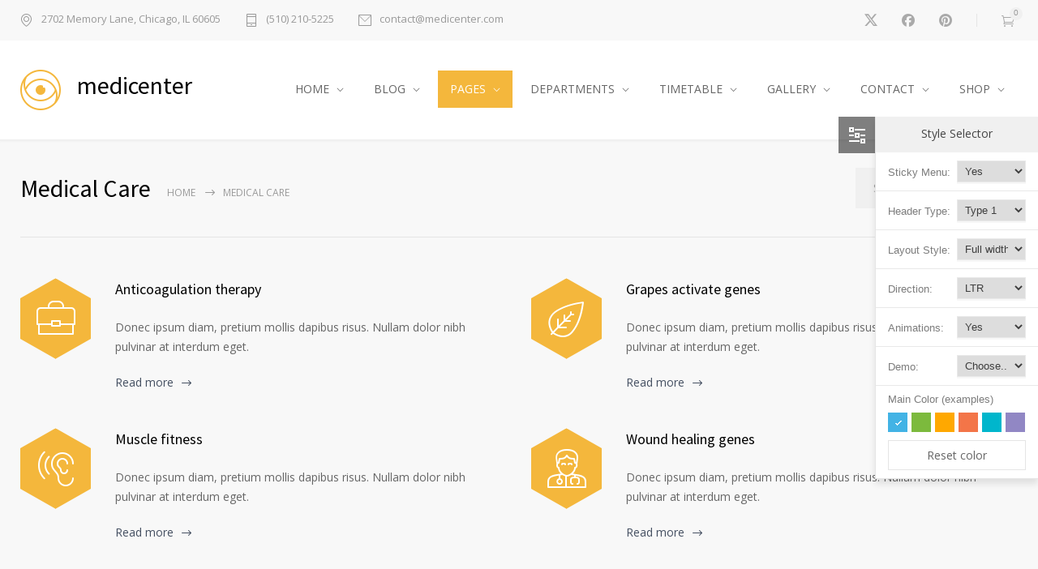

--- FILE ---
content_type: text/html; charset=UTF-8
request_url: https://quanticalabs.com/wp_themes/medicenter-ophthalmologist/medical-care/
body_size: 18263
content:
<!DOCTYPE html>
<html lang="en-US">
		<head>
		<!--meta-->
		<meta http-equiv="content-type" content="text/html; charset=UTF-8" />
		<meta name="generator" content="WordPress 6.1.9" />
		<meta name="viewport" content="width=device-width, initial-scale=1, maximum-scale=1" />
		<meta name="description" content="Health Medical Clinic WordPress Theme" />
		<meta name="format-detection" content="telephone=no" />
		<!--style-->
		<link rel="alternate" type="application/rss+xml" title="RSS 2.0" href="https://quanticalabs.com/wp_themes/medicenter-ophthalmologist/feed/">
		<link rel="pingback" href="https://quanticalabs.com/wp_themes/medicenter-ophthalmologist/xmlrpc.php" />
					<link rel="shortcut icon" href="https://quanticalabs.com/wp_themes/medicenter-ophthalmologist/files/2021/05/favicon.ico" />
					<title>Medical Care &#8211; MediCenter Ophthalmologist</title>
<meta name='robots' content='max-image-preview:large' />
<link rel='dns-prefetch' href='//fonts.googleapis.com' />
<link rel="alternate" type="application/rss+xml" title="MediCenter Ophthalmologist &raquo; Feed" href="https://quanticalabs.com/wp_themes/medicenter-ophthalmologist/feed/" />
<link rel="alternate" type="application/rss+xml" title="MediCenter Ophthalmologist &raquo; Comments Feed" href="https://quanticalabs.com/wp_themes/medicenter-ophthalmologist/comments/feed/" />
<link rel="alternate" type="application/rss+xml" title="MediCenter Ophthalmologist &raquo; Medical Care Comments Feed" href="https://quanticalabs.com/wp_themes/medicenter-ophthalmologist/medical-care/feed/" />
<script type="text/javascript">
window._wpemojiSettings = {"baseUrl":"https:\/\/s.w.org\/images\/core\/emoji\/14.0.0\/72x72\/","ext":".png","svgUrl":"https:\/\/s.w.org\/images\/core\/emoji\/14.0.0\/svg\/","svgExt":".svg","source":{"concatemoji":"https:\/\/quanticalabs.com\/wp_themes\/medicenter-ophthalmologist\/wp-includes\/js\/wp-emoji-release.min.js?ver=6.1.9"}};
/*! This file is auto-generated */
!function(e,a,t){var n,r,o,i=a.createElement("canvas"),p=i.getContext&&i.getContext("2d");function s(e,t){var a=String.fromCharCode,e=(p.clearRect(0,0,i.width,i.height),p.fillText(a.apply(this,e),0,0),i.toDataURL());return p.clearRect(0,0,i.width,i.height),p.fillText(a.apply(this,t),0,0),e===i.toDataURL()}function c(e){var t=a.createElement("script");t.src=e,t.defer=t.type="text/javascript",a.getElementsByTagName("head")[0].appendChild(t)}for(o=Array("flag","emoji"),t.supports={everything:!0,everythingExceptFlag:!0},r=0;r<o.length;r++)t.supports[o[r]]=function(e){if(p&&p.fillText)switch(p.textBaseline="top",p.font="600 32px Arial",e){case"flag":return s([127987,65039,8205,9895,65039],[127987,65039,8203,9895,65039])?!1:!s([55356,56826,55356,56819],[55356,56826,8203,55356,56819])&&!s([55356,57332,56128,56423,56128,56418,56128,56421,56128,56430,56128,56423,56128,56447],[55356,57332,8203,56128,56423,8203,56128,56418,8203,56128,56421,8203,56128,56430,8203,56128,56423,8203,56128,56447]);case"emoji":return!s([129777,127995,8205,129778,127999],[129777,127995,8203,129778,127999])}return!1}(o[r]),t.supports.everything=t.supports.everything&&t.supports[o[r]],"flag"!==o[r]&&(t.supports.everythingExceptFlag=t.supports.everythingExceptFlag&&t.supports[o[r]]);t.supports.everythingExceptFlag=t.supports.everythingExceptFlag&&!t.supports.flag,t.DOMReady=!1,t.readyCallback=function(){t.DOMReady=!0},t.supports.everything||(n=function(){t.readyCallback()},a.addEventListener?(a.addEventListener("DOMContentLoaded",n,!1),e.addEventListener("load",n,!1)):(e.attachEvent("onload",n),a.attachEvent("onreadystatechange",function(){"complete"===a.readyState&&t.readyCallback()})),(e=t.source||{}).concatemoji?c(e.concatemoji):e.wpemoji&&e.twemoji&&(c(e.twemoji),c(e.wpemoji)))}(window,document,window._wpemojiSettings);
</script>
<style type="text/css">
img.wp-smiley,
img.emoji {
	display: inline !important;
	border: none !important;
	box-shadow: none !important;
	height: 1em !important;
	width: 1em !important;
	margin: 0 0.07em !important;
	vertical-align: -0.1em !important;
	background: none !important;
	padding: 0 !important;
}
</style>
	<link rel='stylesheet' id='wp-block-library-css' href='https://quanticalabs.com/wp_themes/medicenter-ophthalmologist/wp-includes/css/dist/block-library/style.min.css?ver=6.1.9' type='text/css' media='all' />
<style id='wp-block-library-theme-inline-css' type='text/css'>
.wp-block-audio figcaption{color:#555;font-size:13px;text-align:center}.is-dark-theme .wp-block-audio figcaption{color:hsla(0,0%,100%,.65)}.wp-block-audio{margin:0 0 1em}.wp-block-code{border:1px solid #ccc;border-radius:4px;font-family:Menlo,Consolas,monaco,monospace;padding:.8em 1em}.wp-block-embed figcaption{color:#555;font-size:13px;text-align:center}.is-dark-theme .wp-block-embed figcaption{color:hsla(0,0%,100%,.65)}.wp-block-embed{margin:0 0 1em}.blocks-gallery-caption{color:#555;font-size:13px;text-align:center}.is-dark-theme .blocks-gallery-caption{color:hsla(0,0%,100%,.65)}.wp-block-image figcaption{color:#555;font-size:13px;text-align:center}.is-dark-theme .wp-block-image figcaption{color:hsla(0,0%,100%,.65)}.wp-block-image{margin:0 0 1em}.wp-block-pullquote{border-top:4px solid;border-bottom:4px solid;margin-bottom:1.75em;color:currentColor}.wp-block-pullquote__citation,.wp-block-pullquote cite,.wp-block-pullquote footer{color:currentColor;text-transform:uppercase;font-size:.8125em;font-style:normal}.wp-block-quote{border-left:.25em solid;margin:0 0 1.75em;padding-left:1em}.wp-block-quote cite,.wp-block-quote footer{color:currentColor;font-size:.8125em;position:relative;font-style:normal}.wp-block-quote.has-text-align-right{border-left:none;border-right:.25em solid;padding-left:0;padding-right:1em}.wp-block-quote.has-text-align-center{border:none;padding-left:0}.wp-block-quote.is-large,.wp-block-quote.is-style-large,.wp-block-quote.is-style-plain{border:none}.wp-block-search .wp-block-search__label{font-weight:700}.wp-block-search__button{border:1px solid #ccc;padding:.375em .625em}:where(.wp-block-group.has-background){padding:1.25em 2.375em}.wp-block-separator.has-css-opacity{opacity:.4}.wp-block-separator{border:none;border-bottom:2px solid;margin-left:auto;margin-right:auto}.wp-block-separator.has-alpha-channel-opacity{opacity:1}.wp-block-separator:not(.is-style-wide):not(.is-style-dots){width:100px}.wp-block-separator.has-background:not(.is-style-dots){border-bottom:none;height:1px}.wp-block-separator.has-background:not(.is-style-wide):not(.is-style-dots){height:2px}.wp-block-table{margin:"0 0 1em 0"}.wp-block-table thead{border-bottom:3px solid}.wp-block-table tfoot{border-top:3px solid}.wp-block-table td,.wp-block-table th{word-break:normal}.wp-block-table figcaption{color:#555;font-size:13px;text-align:center}.is-dark-theme .wp-block-table figcaption{color:hsla(0,0%,100%,.65)}.wp-block-video figcaption{color:#555;font-size:13px;text-align:center}.is-dark-theme .wp-block-video figcaption{color:hsla(0,0%,100%,.65)}.wp-block-video{margin:0 0 1em}.wp-block-template-part.has-background{padding:1.25em 2.375em;margin-top:0;margin-bottom:0}
</style>
<link rel='stylesheet' id='wc-blocks-vendors-style-css' href='https://quanticalabs.com/wp_themes/medicenter-ophthalmologist/wp-content/plugins/woocommerce/packages/woocommerce-blocks/build/wc-blocks-vendors-style.css?ver=9.8.4' type='text/css' media='all' />
<link rel='stylesheet' id='wc-blocks-style-css' href='https://quanticalabs.com/wp_themes/medicenter-ophthalmologist/wp-content/plugins/woocommerce/packages/woocommerce-blocks/build/wc-blocks-style.css?ver=9.8.4' type='text/css' media='all' />
<link rel='stylesheet' id='classic-theme-styles-css' href='https://quanticalabs.com/wp_themes/medicenter-ophthalmologist/wp-includes/css/classic-themes.min.css?ver=1' type='text/css' media='all' />
<style id='global-styles-inline-css' type='text/css'>
body{--wp--preset--color--black: #000000;--wp--preset--color--cyan-bluish-gray: #abb8c3;--wp--preset--color--white: #ffffff;--wp--preset--color--pale-pink: #f78da7;--wp--preset--color--vivid-red: #cf2e2e;--wp--preset--color--luminous-vivid-orange: #ff6900;--wp--preset--color--luminous-vivid-amber: #fcb900;--wp--preset--color--light-green-cyan: #7bdcb5;--wp--preset--color--vivid-green-cyan: #00d084;--wp--preset--color--pale-cyan-blue: #8ed1fc;--wp--preset--color--vivid-cyan-blue: #0693e3;--wp--preset--color--vivid-purple: #9b51e0;--wp--preset--color--medicenter-light-blue: #42B3E5;--wp--preset--color--medicenter-dark-blue: #3156A3;--wp--preset--color--medicenter-blue: #0384CE;--wp--preset--color--medicenter-green: #7CBA3D;--wp--preset--color--medicenter-orange: #FFA800;--wp--preset--color--medicenter-red: #F37548;--wp--preset--color--medicenter-turquoise: #00B6CC;--wp--preset--color--medicenter-violet: #9187C4;--wp--preset--gradient--vivid-cyan-blue-to-vivid-purple: linear-gradient(135deg,rgba(6,147,227,1) 0%,rgb(155,81,224) 100%);--wp--preset--gradient--light-green-cyan-to-vivid-green-cyan: linear-gradient(135deg,rgb(122,220,180) 0%,rgb(0,208,130) 100%);--wp--preset--gradient--luminous-vivid-amber-to-luminous-vivid-orange: linear-gradient(135deg,rgba(252,185,0,1) 0%,rgba(255,105,0,1) 100%);--wp--preset--gradient--luminous-vivid-orange-to-vivid-red: linear-gradient(135deg,rgba(255,105,0,1) 0%,rgb(207,46,46) 100%);--wp--preset--gradient--very-light-gray-to-cyan-bluish-gray: linear-gradient(135deg,rgb(238,238,238) 0%,rgb(169,184,195) 100%);--wp--preset--gradient--cool-to-warm-spectrum: linear-gradient(135deg,rgb(74,234,220) 0%,rgb(151,120,209) 20%,rgb(207,42,186) 40%,rgb(238,44,130) 60%,rgb(251,105,98) 80%,rgb(254,248,76) 100%);--wp--preset--gradient--blush-light-purple: linear-gradient(135deg,rgb(255,206,236) 0%,rgb(152,150,240) 100%);--wp--preset--gradient--blush-bordeaux: linear-gradient(135deg,rgb(254,205,165) 0%,rgb(254,45,45) 50%,rgb(107,0,62) 100%);--wp--preset--gradient--luminous-dusk: linear-gradient(135deg,rgb(255,203,112) 0%,rgb(199,81,192) 50%,rgb(65,88,208) 100%);--wp--preset--gradient--pale-ocean: linear-gradient(135deg,rgb(255,245,203) 0%,rgb(182,227,212) 50%,rgb(51,167,181) 100%);--wp--preset--gradient--electric-grass: linear-gradient(135deg,rgb(202,248,128) 0%,rgb(113,206,126) 100%);--wp--preset--gradient--midnight: linear-gradient(135deg,rgb(2,3,129) 0%,rgb(40,116,252) 100%);--wp--preset--duotone--dark-grayscale: url('#wp-duotone-dark-grayscale');--wp--preset--duotone--grayscale: url('#wp-duotone-grayscale');--wp--preset--duotone--purple-yellow: url('#wp-duotone-purple-yellow');--wp--preset--duotone--blue-red: url('#wp-duotone-blue-red');--wp--preset--duotone--midnight: url('#wp-duotone-midnight');--wp--preset--duotone--magenta-yellow: url('#wp-duotone-magenta-yellow');--wp--preset--duotone--purple-green: url('#wp-duotone-purple-green');--wp--preset--duotone--blue-orange: url('#wp-duotone-blue-orange');--wp--preset--font-size--small: 13px;--wp--preset--font-size--medium: 20px;--wp--preset--font-size--large: 36px;--wp--preset--font-size--x-large: 42px;--wp--preset--spacing--20: 0.44rem;--wp--preset--spacing--30: 0.67rem;--wp--preset--spacing--40: 1rem;--wp--preset--spacing--50: 1.5rem;--wp--preset--spacing--60: 2.25rem;--wp--preset--spacing--70: 3.38rem;--wp--preset--spacing--80: 5.06rem;}:where(.is-layout-flex){gap: 0.5em;}body .is-layout-flow > .alignleft{float: left;margin-inline-start: 0;margin-inline-end: 2em;}body .is-layout-flow > .alignright{float: right;margin-inline-start: 2em;margin-inline-end: 0;}body .is-layout-flow > .aligncenter{margin-left: auto !important;margin-right: auto !important;}body .is-layout-constrained > .alignleft{float: left;margin-inline-start: 0;margin-inline-end: 2em;}body .is-layout-constrained > .alignright{float: right;margin-inline-start: 2em;margin-inline-end: 0;}body .is-layout-constrained > .aligncenter{margin-left: auto !important;margin-right: auto !important;}body .is-layout-constrained > :where(:not(.alignleft):not(.alignright):not(.alignfull)){max-width: var(--wp--style--global--content-size);margin-left: auto !important;margin-right: auto !important;}body .is-layout-constrained > .alignwide{max-width: var(--wp--style--global--wide-size);}body .is-layout-flex{display: flex;}body .is-layout-flex{flex-wrap: wrap;align-items: center;}body .is-layout-flex > *{margin: 0;}:where(.wp-block-columns.is-layout-flex){gap: 2em;}.has-black-color{color: var(--wp--preset--color--black) !important;}.has-cyan-bluish-gray-color{color: var(--wp--preset--color--cyan-bluish-gray) !important;}.has-white-color{color: var(--wp--preset--color--white) !important;}.has-pale-pink-color{color: var(--wp--preset--color--pale-pink) !important;}.has-vivid-red-color{color: var(--wp--preset--color--vivid-red) !important;}.has-luminous-vivid-orange-color{color: var(--wp--preset--color--luminous-vivid-orange) !important;}.has-luminous-vivid-amber-color{color: var(--wp--preset--color--luminous-vivid-amber) !important;}.has-light-green-cyan-color{color: var(--wp--preset--color--light-green-cyan) !important;}.has-vivid-green-cyan-color{color: var(--wp--preset--color--vivid-green-cyan) !important;}.has-pale-cyan-blue-color{color: var(--wp--preset--color--pale-cyan-blue) !important;}.has-vivid-cyan-blue-color{color: var(--wp--preset--color--vivid-cyan-blue) !important;}.has-vivid-purple-color{color: var(--wp--preset--color--vivid-purple) !important;}.has-black-background-color{background-color: var(--wp--preset--color--black) !important;}.has-cyan-bluish-gray-background-color{background-color: var(--wp--preset--color--cyan-bluish-gray) !important;}.has-white-background-color{background-color: var(--wp--preset--color--white) !important;}.has-pale-pink-background-color{background-color: var(--wp--preset--color--pale-pink) !important;}.has-vivid-red-background-color{background-color: var(--wp--preset--color--vivid-red) !important;}.has-luminous-vivid-orange-background-color{background-color: var(--wp--preset--color--luminous-vivid-orange) !important;}.has-luminous-vivid-amber-background-color{background-color: var(--wp--preset--color--luminous-vivid-amber) !important;}.has-light-green-cyan-background-color{background-color: var(--wp--preset--color--light-green-cyan) !important;}.has-vivid-green-cyan-background-color{background-color: var(--wp--preset--color--vivid-green-cyan) !important;}.has-pale-cyan-blue-background-color{background-color: var(--wp--preset--color--pale-cyan-blue) !important;}.has-vivid-cyan-blue-background-color{background-color: var(--wp--preset--color--vivid-cyan-blue) !important;}.has-vivid-purple-background-color{background-color: var(--wp--preset--color--vivid-purple) !important;}.has-black-border-color{border-color: var(--wp--preset--color--black) !important;}.has-cyan-bluish-gray-border-color{border-color: var(--wp--preset--color--cyan-bluish-gray) !important;}.has-white-border-color{border-color: var(--wp--preset--color--white) !important;}.has-pale-pink-border-color{border-color: var(--wp--preset--color--pale-pink) !important;}.has-vivid-red-border-color{border-color: var(--wp--preset--color--vivid-red) !important;}.has-luminous-vivid-orange-border-color{border-color: var(--wp--preset--color--luminous-vivid-orange) !important;}.has-luminous-vivid-amber-border-color{border-color: var(--wp--preset--color--luminous-vivid-amber) !important;}.has-light-green-cyan-border-color{border-color: var(--wp--preset--color--light-green-cyan) !important;}.has-vivid-green-cyan-border-color{border-color: var(--wp--preset--color--vivid-green-cyan) !important;}.has-pale-cyan-blue-border-color{border-color: var(--wp--preset--color--pale-cyan-blue) !important;}.has-vivid-cyan-blue-border-color{border-color: var(--wp--preset--color--vivid-cyan-blue) !important;}.has-vivid-purple-border-color{border-color: var(--wp--preset--color--vivid-purple) !important;}.has-vivid-cyan-blue-to-vivid-purple-gradient-background{background: var(--wp--preset--gradient--vivid-cyan-blue-to-vivid-purple) !important;}.has-light-green-cyan-to-vivid-green-cyan-gradient-background{background: var(--wp--preset--gradient--light-green-cyan-to-vivid-green-cyan) !important;}.has-luminous-vivid-amber-to-luminous-vivid-orange-gradient-background{background: var(--wp--preset--gradient--luminous-vivid-amber-to-luminous-vivid-orange) !important;}.has-luminous-vivid-orange-to-vivid-red-gradient-background{background: var(--wp--preset--gradient--luminous-vivid-orange-to-vivid-red) !important;}.has-very-light-gray-to-cyan-bluish-gray-gradient-background{background: var(--wp--preset--gradient--very-light-gray-to-cyan-bluish-gray) !important;}.has-cool-to-warm-spectrum-gradient-background{background: var(--wp--preset--gradient--cool-to-warm-spectrum) !important;}.has-blush-light-purple-gradient-background{background: var(--wp--preset--gradient--blush-light-purple) !important;}.has-blush-bordeaux-gradient-background{background: var(--wp--preset--gradient--blush-bordeaux) !important;}.has-luminous-dusk-gradient-background{background: var(--wp--preset--gradient--luminous-dusk) !important;}.has-pale-ocean-gradient-background{background: var(--wp--preset--gradient--pale-ocean) !important;}.has-electric-grass-gradient-background{background: var(--wp--preset--gradient--electric-grass) !important;}.has-midnight-gradient-background{background: var(--wp--preset--gradient--midnight) !important;}.has-small-font-size{font-size: var(--wp--preset--font-size--small) !important;}.has-medium-font-size{font-size: var(--wp--preset--font-size--medium) !important;}.has-large-font-size{font-size: var(--wp--preset--font-size--large) !important;}.has-x-large-font-size{font-size: var(--wp--preset--font-size--x-large) !important;}
.wp-block-navigation a:where(:not(.wp-element-button)){color: inherit;}
:where(.wp-block-columns.is-layout-flex){gap: 2em;}
.wp-block-pullquote{font-size: 1.5em;line-height: 1.6;}
</style>
<link rel='stylesheet' id='woocommerce-layout-css' href='https://quanticalabs.com/wp_themes/medicenter-ophthalmologist/wp-content/plugins/woocommerce/assets/css/woocommerce-layout.css?ver=7.6.0' type='text/css' media='all' />
<link rel='stylesheet' id='woocommerce-smallscreen-css' href='https://quanticalabs.com/wp_themes/medicenter-ophthalmologist/wp-content/plugins/woocommerce/assets/css/woocommerce-smallscreen.css?ver=7.6.0' type='text/css' media='only screen and (max-width: 768px)' />
<link rel='stylesheet' id='woocommerce-general-css' href='https://quanticalabs.com/wp_themes/medicenter-ophthalmologist/wp-content/plugins/woocommerce/assets/css/woocommerce.css?ver=7.6.0' type='text/css' media='all' />
<style id='woocommerce-inline-inline-css' type='text/css'>
.woocommerce form .form-row .required { visibility: visible; }
</style>
<link rel='stylesheet' id='google-font-source-sans-pro-css' href='//fonts.googleapis.com/css?family=Source+Sans+Pro%3A400%2C200%2C300%2C600%2C700&#038;subset=latin%2Clatin-ext&#038;ver=6.1.9' type='text/css' media='all' />
<link rel='stylesheet' id='google-font-open-sans-css' href='//fonts.googleapis.com/css?family=Open+Sans%3A400%2C300&#038;subset=latin%2Clatin-ext&#038;ver=6.1.9' type='text/css' media='all' />
<link rel='stylesheet' id='google-font-blockquote-css' href='//fonts.googleapis.com/css?family=Libre+Baskerville%3Aregular&#038;ver=6.1.9' type='text/css' media='all' />
<link rel='stylesheet' id='reset-css' href='https://quanticalabs.com/wp_themes/medicenter-ophthalmologist/wp-content/themes/medicenter/style/reset.css?ver=6.1.9' type='text/css' media='all' />
<link rel='stylesheet' id='superfish-css' href='https://quanticalabs.com/wp_themes/medicenter-ophthalmologist/wp-content/themes/medicenter/style/superfish.css?ver=6.1.9' type='text/css' media='all' />
<link rel='stylesheet' id='prettyPhoto-css' href='https://quanticalabs.com/wp_themes/medicenter-ophthalmologist/wp-content/themes/medicenter/style/prettyPhoto.css?ver=6.1.9' type='text/css' media='all' />
<link rel='stylesheet' id='jquery-qtip-css' href='https://quanticalabs.com/wp_themes/medicenter-ophthalmologist/wp-content/themes/medicenter/style/jquery.qtip.css?ver=6.1.9' type='text/css' media='all' />
<link rel='stylesheet' id='odometer-css' href='https://quanticalabs.com/wp_themes/medicenter-ophthalmologist/wp-content/themes/medicenter/style/odometer-theme-default.css?ver=6.1.9' type='text/css' media='all' />
<link rel='stylesheet' id='animations-css' href='https://quanticalabs.com/wp_themes/medicenter-ophthalmologist/wp-content/themes/medicenter/style/animations.css?ver=6.1.9' type='text/css' media='all' />
<link rel='stylesheet' id='main-style-css' href='https://quanticalabs.com/wp_themes/medicenter-ophthalmologist/wp-content/themes/medicenter/style.css?ver=6.1.9' type='text/css' media='all' />
<link rel='stylesheet' id='responsive-css' href='https://quanticalabs.com/wp_themes/medicenter-ophthalmologist/wp-content/themes/medicenter/style/responsive.css?ver=6.1.9' type='text/css' media='all' />
<link rel='stylesheet' id='woocommerce-custom-css' href='https://quanticalabs.com/wp_themes/medicenter-ophthalmologist/wp-content/themes/medicenter/woocommerce/style.css?ver=6.1.9' type='text/css' media='all' />
<link rel='stylesheet' id='woocommerce-responsive-css' href='https://quanticalabs.com/wp_themes/medicenter-ophthalmologist/wp-content/themes/medicenter/woocommerce/responsive.css?ver=6.1.9' type='text/css' media='all' />
<link rel='stylesheet' id='mc-features-css' href='https://quanticalabs.com/wp_themes/medicenter-ophthalmologist/wp-content/themes/medicenter/fonts/features/style.css?ver=6.1.9' type='text/css' media='all' />
<link rel='stylesheet' id='mc-template-css' href='https://quanticalabs.com/wp_themes/medicenter-ophthalmologist/wp-content/themes/medicenter/fonts/template/style.css?ver=6.1.9' type='text/css' media='all' />
<link rel='stylesheet' id='mc-social-css' href='https://quanticalabs.com/wp_themes/medicenter-ophthalmologist/wp-content/themes/medicenter/fonts/social/style.css?ver=6.1.9' type='text/css' media='all' />
<link rel='stylesheet' id='custom-css' href='https://quanticalabs.com/wp_themes/medicenter-ophthalmologist/wp-content/themes/medicenter/custom.css?ver=6.1.9' type='text/css' media='all' />
<link rel='stylesheet' id='js_composer_front-css' href='https://quanticalabs.com/wp_themes/medicenter-ophthalmologist/wp-content/plugins/js_composer/assets/css/js_composer.min.css?ver=6.10.0' type='text/css' media='all' />
<script type='text/javascript' src='https://quanticalabs.com/wp_themes/medicenter-ophthalmologist/wp-includes/js/jquery/jquery.min.js?ver=3.6.1' id='jquery-core-js'></script>
<script type='text/javascript' src='https://quanticalabs.com/wp_themes/medicenter-ophthalmologist/wp-includes/js/jquery/jquery-migrate.min.js?ver=3.3.2' id='jquery-migrate-js'></script>
<script type='text/javascript' src='https://quanticalabs.com/wp_themes/medicenter-ophthalmologist/wp-content/plugins/revslider/public/assets/js/rbtools.min.js?ver=6.6.10' async id='tp-tools-js'></script>
<script type='text/javascript' src='https://quanticalabs.com/wp_themes/medicenter-ophthalmologist/wp-content/plugins/revslider/public/assets/js/rs6.min.js?ver=6.6.10' async id='revmin-js'></script>
<script type='text/javascript' src='https://quanticalabs.com/wp_themes/medicenter-ophthalmologist/wp-content/plugins/woocommerce/assets/js/jquery-blockui/jquery.blockUI.min.js?ver=2.7.0-wc.7.6.0' id='jquery-blockui-js'></script>
<script type='text/javascript' id='wc-add-to-cart-js-extra'>
/* <![CDATA[ */
var wc_add_to_cart_params = {"ajax_url":"\/wp_themes\/medicenter-ophthalmologist\/wp-admin\/admin-ajax.php","wc_ajax_url":"\/wp_themes\/medicenter-ophthalmologist\/?wc-ajax=%%endpoint%%","i18n_view_cart":"View cart","cart_url":"https:\/\/quanticalabs.com\/wp_themes\/medicenter-ophthalmologist\/cart\/","is_cart":"","cart_redirect_after_add":"no"};
/* ]]> */
</script>
<script type='text/javascript' src='https://quanticalabs.com/wp_themes/medicenter-ophthalmologist/wp-content/plugins/woocommerce/assets/js/frontend/add-to-cart.min.js?ver=7.6.0' id='wc-add-to-cart-js'></script>
<script type='text/javascript' src='https://quanticalabs.com/wp_themes/medicenter-ophthalmologist/wp-content/plugins/js_composer/assets/js/vendors/woocommerce-add-to-cart.js?ver=6.10.0' id='vc_woocommerce-add-to-cart-js-js'></script>
<link rel="https://api.w.org/" href="https://quanticalabs.com/wp_themes/medicenter-ophthalmologist/wp-json/" /><link rel="alternate" type="application/json" href="https://quanticalabs.com/wp_themes/medicenter-ophthalmologist/wp-json/wp/v2/pages/932" /><link rel="EditURI" type="application/rsd+xml" title="RSD" href="https://quanticalabs.com/wp_themes/medicenter-ophthalmologist/xmlrpc.php?rsd" />
<link rel="wlwmanifest" type="application/wlwmanifest+xml" href="https://quanticalabs.com/wp_themes/medicenter-ophthalmologist/wp-includes/wlwmanifest.xml" />
<meta name="generator" content="WordPress 6.1.9" />
<meta name="generator" content="WooCommerce 7.6.0" />
<link rel="canonical" href="https://quanticalabs.com/wp_themes/medicenter-ophthalmologist/medical-care/" />
<link rel='shortlink' href='https://quanticalabs.com/wp_themes/medicenter-ophthalmologist/?p=932' />
<link rel="alternate" type="application/json+oembed" href="https://quanticalabs.com/wp_themes/medicenter-ophthalmologist/wp-json/oembed/1.0/embed?url=https%3A%2F%2Fquanticalabs.com%2Fwp_themes%2Fmedicenter-ophthalmologist%2Fmedical-care%2F" />
<link rel="alternate" type="text/xml+oembed" href="https://quanticalabs.com/wp_themes/medicenter-ophthalmologist/wp-json/oembed/1.0/embed?url=https%3A%2F%2Fquanticalabs.com%2Fwp_themes%2Fmedicenter-ophthalmologist%2Fmedical-care%2F&#038;format=xml" />
	<noscript><style>.woocommerce-product-gallery{ opacity: 1 !important; }</style></noscript>
	<meta name="generator" content="Powered by WPBakery Page Builder - drag and drop page builder for WordPress."/>
<meta name="generator" content="Powered by Slider Revolution 6.6.10 - responsive, Mobile-Friendly Slider Plugin for WordPress with comfortable drag and drop interface." />
<script>function setREVStartSize(e){
			//window.requestAnimationFrame(function() {
				window.RSIW = window.RSIW===undefined ? window.innerWidth : window.RSIW;
				window.RSIH = window.RSIH===undefined ? window.innerHeight : window.RSIH;
				try {
					var pw = document.getElementById(e.c).parentNode.offsetWidth,
						newh;
					pw = pw===0 || isNaN(pw) || (e.l=="fullwidth" || e.layout=="fullwidth") ? window.RSIW : pw;
					e.tabw = e.tabw===undefined ? 0 : parseInt(e.tabw);
					e.thumbw = e.thumbw===undefined ? 0 : parseInt(e.thumbw);
					e.tabh = e.tabh===undefined ? 0 : parseInt(e.tabh);
					e.thumbh = e.thumbh===undefined ? 0 : parseInt(e.thumbh);
					e.tabhide = e.tabhide===undefined ? 0 : parseInt(e.tabhide);
					e.thumbhide = e.thumbhide===undefined ? 0 : parseInt(e.thumbhide);
					e.mh = e.mh===undefined || e.mh=="" || e.mh==="auto" ? 0 : parseInt(e.mh,0);
					if(e.layout==="fullscreen" || e.l==="fullscreen")
						newh = Math.max(e.mh,window.RSIH);
					else{
						e.gw = Array.isArray(e.gw) ? e.gw : [e.gw];
						for (var i in e.rl) if (e.gw[i]===undefined || e.gw[i]===0) e.gw[i] = e.gw[i-1];
						e.gh = e.el===undefined || e.el==="" || (Array.isArray(e.el) && e.el.length==0)? e.gh : e.el;
						e.gh = Array.isArray(e.gh) ? e.gh : [e.gh];
						for (var i in e.rl) if (e.gh[i]===undefined || e.gh[i]===0) e.gh[i] = e.gh[i-1];
											
						var nl = new Array(e.rl.length),
							ix = 0,
							sl;
						e.tabw = e.tabhide>=pw ? 0 : e.tabw;
						e.thumbw = e.thumbhide>=pw ? 0 : e.thumbw;
						e.tabh = e.tabhide>=pw ? 0 : e.tabh;
						e.thumbh = e.thumbhide>=pw ? 0 : e.thumbh;
						for (var i in e.rl) nl[i] = e.rl[i]<window.RSIW ? 0 : e.rl[i];
						sl = nl[0];
						for (var i in nl) if (sl>nl[i] && nl[i]>0) { sl = nl[i]; ix=i;}
						var m = pw>(e.gw[ix]+e.tabw+e.thumbw) ? 1 : (pw-(e.tabw+e.thumbw)) / (e.gw[ix]);
						newh =  (e.gh[ix] * m) + (e.tabh + e.thumbh);
					}
					var el = document.getElementById(e.c);
					if (el!==null && el) el.style.height = newh+"px";
					el = document.getElementById(e.c+"_wrapper");
					if (el!==null && el) {
						el.style.height = newh+"px";
						el.style.display = "block";
					}
				} catch(e){
					console.log("Failure at Presize of Slider:" + e)
				}
			//});
		  };</script>
<noscript><style> .wpb_animate_when_almost_visible { opacity: 1; }</style></noscript>		<!--custom style-->
<style type="text/css">
		.single-ql_services .vertical-menu li:hover>a,
	.single-ql_services .vertical-menu li:hover>a::after,
	.single-ql_services .vertical-menu li ul li:hover>a,
	.single-ql_services .vertical-menu li ul li:hover>a::after,
	.single-ql_services .vertical-menu li ul li ul li:hover>a,
	.single-ql_services .vertical-menu li ul li ul li:hover>a::after,
	.mc-icon,
	.mc-features-style-light .hexagon span::before,
	.hexagon.style-light span:before,
	.mc-features-style-light .circle span::before,
	.icon-single.circle.style-light span::before,
	.services-list li .service-icon::before,
	.site-container .simple-list li::before,
	.single .post-content ul li:not([class^="template-"])::before,
	.single-page ul li:not([class^="template-"])::before,
	.wpb_text_column ul li:not([class^="template-"])::before,
	.info-box::before,
	.rs-layer.slider-heading.mc-colored a
	{
		color: #F4B73C;
	}
	.background-primary-color,
	.box-header::after,
	.sf-menu li:hover a, .sf-menu li.selected a, .sf-menu li.current-menu-item a, .sf-menu li.current-menu-ancestor a,
	.mobile-menu-container nav.mobile-menu>ul li.current-menu-item>a,
	.mobile-menu-container nav.mobile-menu>ul li.current-menu-ancestor ul li.current-menu-item a,
	.mobile-menu-container nav.mobile-menu>ul li.current-menu-ancestor ul li.current-menu-parent ul li.current-menu-item a,
	.mobile-menu-container nav.mobile-menu>ul li.current-menu-ancestor a,
	.mobile-menu-container nav.mobile-menu>ul li.current-menu-ancestor ul li.current-menu-parent a,
	.mobile-menu-container nav.mobile-menu>ul li.current-menu-ancestor ul li.current-menu-parent ul li.current-menu-parent a,
	.single-ql_services .vertical-menu li.current-menu-item>a,
	.single-ql_services .vertical-menu li.current-menu-ancestor>a,
	.social-icons li a:hover::before,
	.icon-single[class^="social-"]:hover::before, .icon-single[class*=" social-"]:hover::before,
	.hexagon,
	.timeline-item label,
	.items-list .value,
	.comment-box .comments-number a,
	.comment-form .mc-button:hover,
	.contact-form .mc-button:hover,
	.post-password-form .mc-button:hover,
	.pagination li a:hover,
	.pagination li.selected a,
	.pagination li.selected span,
	.categories li a:hover,
	.widget_categories li a:hover,
	.categories li.current-cat a,
	.widget_categories li.current-cat a,
	.widget_tag_cloud a:hover,
	.tabs-box-navigation.sf-menu .tabs-box-navigation-selected:hover,
	.timetable .event.tooltip:hover,
	.timetable .event .event-container.tooltip:hover,
	.tooltip .tooltip-content,
	.gallery-box:hover .description,
	.gallery-box .controls a:hover,
	.widget_archive li a:hover,
	.scroll-top:hover,
	.home-box-container:nth-child(3n+1),
	.footer-banner-box-container .footer-banner-box:nth-child(3n+1),
	.more.light-color,
	.more.dark-color:hover,
	.more.light-color.no-hover-color:hover,
	body .vc_progress_bar .vc_single_bar .vc_bar,
	.arrow-container .arrow,
	body .vc_progress_bar .vc_single_bar .vc_bar+.vc_label_units
		,
	.woocommerce .product-categories li a:hover,
	.woocommerce .woocommerce-pagination ul.page-numbers li a:hover,
	.woocommerce .woocommerce-pagination ul.page-numbers li a.current,
	.woocommerce .woocommerce-pagination ul.page-numbers li span.current,
	.woocommerce-cart .woocommerce .wc-proceed-to-checkout a.checkout-button:hover,
	.woocommerce .widget_price_filter .price_slider_amount .button:hover,
	.woocommerce .widget_product_search form input[type='submit']:hover,
	.woocommerce .widget_product_search form button:hover,
	.woocommerce div.product form.cart .button.single_add_to_cart_button:hover,
	.woocommerce #review_form #respond .form-submit input:hover,
	.woocommerce #payment #place_order:hover,
	.woocommerce .cart input.button:hover,
	.woocommerce .button.wc-forward:hover,
	.woocommerce #respond input#submit:hover, 
	.woocommerce a.button:hover, 
	.woocommerce button.button:hover, 
	.woocommerce input.button:hover,
	.woocommerce #respond input#submit.alt:hover, 
	.woocommerce a.button.alt:hover, 
	.woocommerce button.button.alt:hover, 
	.woocommerce input.button.alt:hover,
	.woocommerce .cart .coupon input.button:hover,
	.woocommerce .comment-reply-title:after,
	.woocommerce mark,
	.woocommerce .quantity .plus:hover,
	.woocommerce .quantity .minus:hover,
	.woocommerce a.remove:hover,
	.woocommerce-checkout .woocommerce h2:after,
	span.cart-items-number
		{
		background-color: #F4B73C;
	}
	.mc-features-style-light.light-colored .hexagon,
	.hexagon.style-light.light-colored,
	.mc-features-style-light.light-colored .circle span
	{
		background-color: #F4B73C26;
	}
	.rs-layer.slider-heading.mc-colored ::after
	{
		background: #F4B73C7F;
	}
	.header.layout-2 .sf-menu li:hover a, .header.layout-2 .sf-menu li.selected a, .header.layout-2 .sf-menu li.current-menu-item a, .header.layout-2 .sf-menu li.current-menu-ancestor a,
	.header.layout-2 .sf-menu li ul li a:hover, .header.layout-2 .sf-menu li ul li.selected a, .header.layout-2 .sf-menu li ul li.current-menu-item a, .header.layout-2 .sf-menu>li.menu-item-has-children ul li a:hover, .header.layout-2 .sf-menu>li.menu-item-has-children:hover ul li.selected a, .header.layout-2 .sf-menu>li.menu-item-has-children:hover ul li.current-menu-item a, .header.layout-2 .sf-menu>li.menu-item-has-children:hover ul li.selected ul li a:hover, .header.layout-2 .sf-menu>li.menu-item-has-children:hover ul li.current-menu-item ul li a:hover, .header.layout-2 .sf-menu>li.menu-item-has-children:hover ul li ul li.selected a, .header.layout-2 .sf-menu>li.menu-item-has-children:hover ul li ul li.current-menu-item a, .header.layout-2 .sf-menu>li.menu-item-has-children:hover ul li.selected ul li.selected a, .header.layout-2 .sf-menu>li.menu-item-has-children:hover ul li.selected ul li.current-menu-item a, .header.layout-2 .sf-menu>li.menu-item-has-children:hover ul li.menu-item-type-custom a:hover, .header.layout-2 .sf-menu li ul li.menu-item-type-custom a:hover,
	.sf-menu li ul li a:hover, .sf-menu li ul li.selected a, .sf-menu li ul li.current-menu-item a, .sf-menu>li.menu-item-has-children:hover ul li.current-menu-item ul li.current-menu-item a,
	.sf-menu>li.menu-item-has-children ul li a:hover, .sf-menu>li.menu-item-has-children:hover ul li.selected a, .sf-menu>li.menu-item-has-children:hover ul li.current-menu-item a, .sf-menu>li.menu-item-has-children:hover ul li.current-menu-item ul li.current-menu-item ul li a:hover,
	.sf-menu>li.menu-item-has-children:hover ul li.selected ul li a:hover,.sf-menu>li.menu-item-has-children:hover ul li.current-menu-item ul li a:hover, .sf-menu>li.menu-item-has-children:hover ul li ul li.selected a, .sf-menu>li.menu-item-has-children:hover ul li ul li.current-menu-item a, .sf-menu>li.menu-item-has-children:hover ul li.selected ul li.selected a, .sf-menu>li.menu-item-has-children:hover ul li.selected ul li.current-menu-item a,
	.sf-menu>li.menu-item-has-children:hover ul li.menu-item-type-custom a:hover, .sf-menu li ul li.menu-item-type-custom a:hover, .sf-menu>li.menu-item-has-children:hover ul li.current-menu-item ul li.menu-item-type-custom a:hover,
	.mobile-menu-container nav.mobile-menu>ul li.current-menu-item>a,
	.mobile-menu-container nav.mobile-menu>ul li.current-menu-ancestor ul li.current-menu-item a,
	.mobile-menu-container nav.mobile-menu>ul li.current-menu-ancestor ul li.current-menu-parent ul li.current-menu-item a,
	.mobile-menu-container nav.mobile-menu>ul li.current-menu-ancestor a,
	.mobile-menu-container nav.mobile-menu>ul li.current-menu-ancestor ul li.current-menu-parent a,
	.mobile-menu-container nav.mobile-menu>ul li.current-menu-ancestor ul li.current-menu-parent ul li.current-menu-parent a,
	.vertical-menu li a:hover,
	.vertical-menu li.is-active a,
	.timeline-item .label-container .timeline-circle::after,
	.scrolling-list-control-left:hover,
	.scrolling-list-control-right:hover,
	.caroufredsel-wrapper-testimonials.grey+.scrolling-controls .scrolling-list-control-left:hover,
	.caroufredsel-wrapper-testimonials.grey+.scrolling-controls .scrolling-list-control-right:hover,
	.comment-form .mc-button:hover,
	.contact-form .mc-button:hover,
	.post-password-form .mc-button:hover,
	.pagination li a:hover,
	.pagination li.selected a,
	.pagination li.selected span,
	.categories li a:hover,
	.widget_categories li a:hover,
	.categories li.current-cat a,
	.widget_categories li.current-cat a,
	.widget_tag_cloud a:hover,
	.tabs-box-navigation.sf-menu li:hover ul, .tabs-box-navigation.sf-menu li.sfHover ul,
	.controls .prev:hover,
	.controls .next:hover,
	.controls .close:hover,
	.gallery-box:hover .item-details,
	.widget_archive li a:hover,
	.footer .header-right a.scrolling-list-control-left:hover, 
	.footer .header-right a.scrolling-list-control-right:hover,
	.header-right a.scrolling-list-control-left:hover, 
	.header-right a.scrolling-list-control-right:hover,
	.tabs-navigation li a:hover,
	.tabs-navigation li a.selected,
	.tabs-navigation li.ui-tabs-active a,
	.scrolling-list li a:hover .number,
	.more.light-color,
	.more.dark-color:hover,
	.more.light-color.no-hover-color:hover,
	.services-list li .service-details::after,
	body .site-container .clearfix.has-gutenberg-blocks blockquote.wp-block-quote
		,
	.woocommerce .product-categories li a:hover,
	.woocommerce .woocommerce-pagination ul.page-numbers li a:hover,
	.woocommerce .woocommerce-pagination ul.page-numbers li a.current,
	.woocommerce .woocommerce-pagination ul.page-numbers li span.current,
	.woocommerce-cart .woocommerce .wc-proceed-to-checkout a.checkout-button:hover,
	.woocommerce .widget_price_filter .price_slider_amount .button:hover,
	.woocommerce .widget_product_search form input[type='submit']:hover,
	.woocommerce .widget_product_search form button:hover,
	.woocommerce div.product form.cart .button.single_add_to_cart_button:hover,
	.woocommerce #review_form #respond .form-submit input:hover,
	.woocommerce #payment #place_order:hover,
	.woocommerce .cart input.button:hover,
	.woocommerce .button.wc-forward:hover,
	.woocommerce #respond input#submit:hover, 
	.woocommerce a.button:hover, 
	.woocommerce button.button:hover, 
	.woocommerce input.button:hover,
	.woocommerce #respond input#submit.alt:hover, 
	.woocommerce a.button.alt:hover, 
	.woocommerce button.button.alt:hover, 
	.woocommerce input.button.alt:hover,
	.woocommerce .cart .coupon input.button:hover,
	.woocommerce .woocommerce-error, .woocommerce .woocommerce-info, .woocommerce .woocommerce-message,
	.woocommerce .quantity .plus:hover,
	.woocommerce .quantity .minus:hover
		{
		border-color: #F4B73C;
	}
	.sf-menu>li.menu-item-has-children:hover ul li.menu-item-type-custom a,
	.sf-menu>li.menu-item-has-children:hover ul li.selected ul li a,
	.sf-menu>li.menu-item-has-children:hover ul li.current-menu-item ul li a,
	.sf-menu>li.menu-item-has-children:hover ul li.current-menu-item ul li.menu-item-type-custom a,
	.sf-menu>li.menu-item-has-children:hover ul li.current-menu-item ul li.current-menu-item ul li a,
	.sf-menu li ul li.menu-item-type-custom a
	{
		color: #666;
		border-color: #E5E5E5;
	}
	.header.layout-2 .sf-menu>li.menu-item-has-children:hover ul li.menu-item-type-custom a,
	.header.layout-2 .sf-menu>li.menu-item-has-children:hover ul li.selected ul li a,
	.header.layout-2 .sf-menu>li.menu-item-has-children:hover ul li.current-menu-item ul li a,
	.header.layout-2 .sf-menu li ul li.menu-item-type-custom a
	{
		border-color: #E5E5E5;
	}
	.hexagon::before,
	.hexagon.small::before,
	.comment-box .arrow-comments,
	.tooltip .tooltip-arrow
		,
	.woocommerce div.product .woocommerce-tabs ul.tabs li.active span,
	.woocommerce div.product .woocommerce-tabs ul.tabs li a:hover,
	.woocommerce div.product .woocommerce-tabs ul.tabs li a.selected,
	.woocommerce div.product .woocommerce-tabs ul.tabs li.active a
		{
		border-bottom-color: #F4B73C;
	}
	.hexagon::after,
	.hexagon.small::after,
	.comment-box .arrow-comments,
	.tooltip .tooltip-arrow
		,
	.woocommerce div.product .woocommerce-tabs ul.tabs li.active span
		{
		border-top-color: #F4B73C;
	}
	.timeline-item .label-triangle
	{
		border-left-color: #F4B73C;
	}
	.mc-features-style-light.light-colored .hexagon::after,
	.mc-features-style-light.light-colored .hexagon.small::after,
	.hexagon.style-light.light-colored::after,
	.hexagon.small.style-light.light-colored::after
	{
		border-top-color: #F4B73C26;
	}
	.mc-features-style-light.light-colored .hexagon::before,
	.mc-features-style-light.light-colored .hexagon.small::before,
	.hexagon.style-light.light-colored::before,
	.hexagon.small.style-light.light-colored::before
	{
		border-bottom-color: #F4B73C26;
	}
		a,
	blockquote,
	blockquote p,
	.sentence,
	.bread-crumb li a:hover,
	.more,
	.accordion .ui-accordion-header.ui-state-hover h3,
	.post-footer-details li a:hover,
	#cancel_comment:hover,
	.button-label
		,
	.woocommerce .posted_in a:hover,
	.woocommerce-message a,
	.woocommerce-info a,
	.woocommerce-error a,
	.woocommerce-review-link,
	.woocommerce-checkout #payment .payment_method_paypal .about_paypal
		{
		color: #444F61;
	}
		.woocommerce a.remove
	{
		color: #444F61 !important;
	}
		.background-secondary-color,
	.background-secondary-color>.wpb_wrapper>.home-box-container,
	.more.light:hover,
	.more.dark-color,
	.more.light-color:hover,
	.comment-box .date .value,
	.comment-form .mc-button,
	.contact-form .mc-button,
	.post-password-form .mc-button,
	.ui-datepicker-current-day,
	.wpb_content_element .accordion .ui-accordion-header.ui-state-active,
	.accordion .ui-accordion-header.ui-state-active,
	.tabs-box-navigation.sf-menu .tabs-box-navigation-selected,
	.dropcap .dropcap-label,
	.timetable .event,
	.tip,
	.home-box-container:nth-child(3n+3),
	.footer-banner-box-container .footer-banner-box:nth-child(3n+3),
	.hexagon.fancybox,
	.circle.fancybox span,
	.arrow-container .arrow-dark
		,
	.woocommerce #respond input#submit, 
	.woocommerce a.button, 
	.woocommerce button.button, 
	.woocommerce input.button,
	.woocommerce #respond input#submit.alt, 
	.woocommerce a.button.alt, 
	.woocommerce button.button.alt, 
	.woocommerce input.button.altm,
	.woocommerce .widget_product_search form input[type='submit'],
	.woocommerce .widget_product_search form button,
	.woocommerce .cart .coupon input.button,
	.woocommerce .button.add_to_cart_button.loading,
	.woocommerce-cart .wc-proceed-to-checkout a.checkout-button,
	.woocommerce .widget_price_filter .price_slider_amount .button,
	.woocommerce div.product form.cart .button.single_add_to_cart_button,
	.woocommerce #review_form #respond .form-submit input,
	.woocommerce #payment #place_order,
	.woocommerce .cart input.button,
	.woocommerce .button.wc-forward,
	.woocommerce span.onsale,
	.woocommerce .widget_price_filter .ui-slider .ui-slider-range
		{
		background-color: #444F61;
	}
	blockquote,
	.more.dark-color,
	.more.light-color:hover,
	.more.light:hover,
	.comment-form .mc-button,
	.contact-form .mc-button,
	.post-password-form .mc-button,
	.wpb_content_element .accordion .ui-accordion-header.ui-state-active,
	.accordion .ui-accordion-header.ui-state-active,
	.services-list ul li:nth-child(3n+3) .service-details::after
		,
	.woocommerce #respond input#submit, 
	.woocommerce a.button, 
	.woocommerce button.button, 
	.woocommerce input.button,
	.woocommerce #respond input#submit.alt, 
	.woocommerce a.button.alt, 
	.woocommerce button.button.alt, 
	.woocommerce input.button.altm,
	.woocommerce .widget_product_search form input[type='submit'],
	.woocommerce .widget_product_search form button,
	.woocommerce .cart .coupon input.button,
	.woocommerce .button.add_to_cart_button.loading,
	.woocommerce-cart .wc-proceed-to-checkout a.checkout-button,
	.woocommerce .widget_price_filter .price_slider_amount .button,
	.woocommerce div.product form.cart .button.single_add_to_cart_button,
	.woocommerce #review_form #respond .form-submit input,
	.woocommerce #payment #place_order,
	.woocommerce .cart input.button,
	.woocommerce .button.wc-forward,
	.woocommerce .widget_price_filter .ui-slider .ui-slider-handle
		{
		border-color: #444F61;
	}
	.comment-box .date .arrow-date,
	.hexagon.fancybox::after
	{
		border-top-color: #444F61;
	}
	.comment-box .date .arrow-date,
	.hexagon.fancybox::before
	{
		border-bottom-color: #444F61;
	}
		.background-tertiary-color,
	.home-box-container:nth-child(3n+2),
	.footer-banner-box-container .footer-banner-box:nth-child(3n+2)
	{
		background-color: #59667B;
	}
	.services-list ul li:nth-child(3n+2) .service-details::after
	{
		border-color: #59667B;
	}
		blockquote,
	.sentence,
	.style-light .gallery-box h5
	{
		font-family: 'Libre Baskerville';
	}
	</style>	</head>
	<body class="page-template-default page page-id-932 theme-medicenter woocommerce-no-js wpb-js-composer js-comp-ver-6.10.0 vc_responsive">
		<div class="site-container fullwidth">
							<div class="header-top-sidebar-container">
					<div class="header-top-sidebar clearfix">
									<div class="textwidget"><div style='padding: 17px 0;' class='clearfix'>
<ul class='thin-list'>
<li>
<span class="header-icon template-location">2702 Memory Lane, Chicago, IL 60605</span>
</li>
<li>
<a href="tel:5102105225" class="header-icon template-phone">(510) 210-5225</a>
</li>
<li>
<a href="/cdn-cgi/l/email-protection#3754585943565443775a52535e5452594352451954585a" class="header-icon template-mail"><span class="__cf_email__" data-cfemail="cba8a4a5bfaaa8bf8ba6aeafa2a8aea5bfaeb9e5a8a4a6">[email&#160;protected]</span></a>
</li>
</ul>

<div class="icons-list">
<a href="https://twitter.com/QuanticaLabs" target="_blank" class="icon-single mc-icon social-twitter" rel="noopener"></a>
<a href="https://www.facebook.com/QuanticaLabs/" target="_blank" class="icon-single mc-icon social-facebook" rel="noopener"></a>
<a href="https://www.pinterest.com/quanticalabs/" target="_blank" class="icon-single mc-icon social-pinterest" rel="noopener"></a>
		<a href="https://quanticalabs.com/wp_themes/medicenter-ophthalmologist/cart/" class="template-cart mc-icon">&nbsp;<span class="cart-items-number cart-empty">0</span></a>
		
</div>
</div></div>
							</div>
				</div>
							<!-- Header -->
						<div class="header-container sticky">
				<div class="header clearfix layout-1">
										<div class="header-left">
						<a href="https://quanticalabs.com/wp_themes/medicenter-ophthalmologist" title="MediCenter Ophthalmologist">
														<img src="https://quanticalabs.com/wp_themes/medicenter-ophthalmologist/files/2021/05/logo_opthalmic.png" alt="logo" />
																					<span class="logo">medicenter</span>
													</a>
						<a href="#" class="mobile-menu-switch vertical-align-cell">
							<span class="line"></span>
							<span class="line"></span>
							<span class="line"></span>
							<span class="line"></span>
						</a>
											</div>
					<div class="menu-main-menu-container"><ul id="menu-main-menu" class="sf-menu header-right"><li id="menu-item-3996" class="menu-item menu-item-type-post_type menu-item-object-page menu-item-home menu-item-has-children menu-item-3996"><a href="https://quanticalabs.com/wp_themes/medicenter-ophthalmologist/">HOME</a>
<ul class="sub-menu">
	<li id="menu-item-3997" class="menu-item menu-item-type-custom menu-item-object-custom menu-item-3997"><a href="https://quanticalabs.com/wp_themes/medicenter/home/">Main Demo</a></li>
	<li id="menu-item-3998" class="menu-item menu-item-type-custom menu-item-object-custom menu-item-3998"><a href="https://quanticalabs.com/wp_themes/medicenter-pregnancy/">Pregnancy Demo</a></li>
	<li id="menu-item-3999" class="menu-item menu-item-type-custom menu-item-object-custom menu-item-home menu-item-3999"><a href="https://quanticalabs.com/wp_themes/medicenter-ophthalmologist/">Ophthalmologist Demo</a></li>
	<li id="menu-item-4000" class="menu-item menu-item-type-custom menu-item-object-custom menu-item-4000"><a href="https://quanticalabs.com/wp_themes/medicenter-veterinary/">Veterinary Demo</a></li>
	<li id="menu-item-4045" class="menu-item menu-item-type-custom menu-item-object-custom menu-item-4045"><a href="https://quanticalabs.com/wp_themes/medicenter-dentist/">Dentist Demo</a></li>
	<li id="menu-item-3834" class="menu-item menu-item-type-post_type menu-item-object-page menu-item-has-children menu-item-3834"><a href="https://quanticalabs.com/wp_themes/medicenter-ophthalmologist/home/">Home Page Layouts</a>
	<ul class="sub-menu">
		<li id="menu-item-3835" class="menu-item menu-item-type-post_type menu-item-object-page menu-item-3835"><a href="https://quanticalabs.com/wp_themes/medicenter-ophthalmologist/home/">Home Style 1</a></li>
		<li id="menu-item-3852" class="menu-item menu-item-type-post_type menu-item-object-page menu-item-3852"><a href="https://quanticalabs.com/wp_themes/medicenter-ophthalmologist/home-style-2/">Home Style 2</a></li>
		<li id="menu-item-3677" class="menu-item menu-item-type-post_type menu-item-object-page menu-item-3677"><a href="https://quanticalabs.com/wp_themes/medicenter-ophthalmologist/home-style-3/">Home Style 3</a></li>
		<li id="menu-item-3608" class="menu-item menu-item-type-post_type menu-item-object-page menu-item-3608"><a href="https://quanticalabs.com/wp_themes/medicenter-ophthalmologist/home-style-4/">Home Style 4</a></li>
		<li id="menu-item-3609" class="menu-item menu-item-type-post_type menu-item-object-page menu-item-3609"><a href="https://quanticalabs.com/wp_themes/medicenter-ophthalmologist/home-style-5/">Home Style 5</a></li>
		<li id="menu-item-3610" class="menu-item menu-item-type-post_type menu-item-object-page menu-item-3610"><a href="https://quanticalabs.com/wp_themes/medicenter-ophthalmologist/home-style-6/">Home Style 6</a></li>
		<li id="menu-item-3612" class="menu-item menu-item-type-post_type menu-item-object-page menu-item-3612"><a href="https://quanticalabs.com/wp_themes/medicenter-ophthalmologist/home-style-7/">Home Style 7</a></li>
		<li id="menu-item-3613" class="menu-item menu-item-type-post_type menu-item-object-page menu-item-3613"><a href="https://quanticalabs.com/wp_themes/medicenter-ophthalmologist/home-small-slider/">Home Small Slider</a></li>
	</ul>
</li>
</ul>
</li>
<li id="menu-item-3674" class="menu-item menu-item-type-post_type menu-item-object-page menu-item-has-children menu-item-3674"><a href="https://quanticalabs.com/wp_themes/medicenter-ophthalmologist/blog/">BLOG</a>
<ul class="sub-menu">
	<li id="menu-item-3614" class="menu-item menu-item-type-post_type menu-item-object-page menu-item-3614"><a href="https://quanticalabs.com/wp_themes/medicenter-ophthalmologist/blog/">Blog With Sidebar</a></li>
	<li id="menu-item-3686" class="menu-item menu-item-type-post_type menu-item-object-page menu-item-has-children menu-item-3686"><a href="https://quanticalabs.com/wp_themes/medicenter-ophthalmologist/blog-2-columns-right-sidebar/">Blog 2 Columns</a>
	<ul class="sub-menu">
		<li id="menu-item-3615" class="menu-item menu-item-type-post_type menu-item-object-page menu-item-3615"><a href="https://quanticalabs.com/wp_themes/medicenter-ophthalmologist/blog-2-columns-right-sidebar/">Right Sidebar</a></li>
		<li id="menu-item-3616" class="menu-item menu-item-type-post_type menu-item-object-page menu-item-3616"><a href="https://quanticalabs.com/wp_themes/medicenter-ophthalmologist/blog-2-columns-left-sidebar/">Left Sidebar</a></li>
	</ul>
</li>
	<li id="menu-item-3617" class="menu-item menu-item-type-post_type menu-item-object-post menu-item-3617"><a href="https://quanticalabs.com/wp_themes/medicenter-ophthalmologist/2017/02/12/many-doctors-use-wrong-test-to-diagnose-kids-food-allergies/">Single Post</a></li>
</ul>
</li>
<li id="menu-item-3591" class="menu-item menu-item-type-custom menu-item-object-custom current-menu-ancestor current-menu-parent menu-item-has-children menu-item-3591"><a href="#">PAGES</a>
<ul class="sub-menu">
	<li id="menu-item-3863" class="menu-item menu-item-type-post_type menu-item-object-page menu-item-3863"><a href="https://quanticalabs.com/wp_themes/medicenter-ophthalmologist/about/">About Style 1</a></li>
	<li id="menu-item-3606" class="menu-item menu-item-type-post_type menu-item-object-page menu-item-3606"><a href="https://quanticalabs.com/wp_themes/medicenter-ophthalmologist/about-style-2/">About Style 2</a></li>
	<li id="menu-item-3611" class="menu-item menu-item-type-post_type menu-item-object-page menu-item-has-children menu-item-3611"><a href="https://quanticalabs.com/wp_themes/medicenter-ophthalmologist/ourdoctors/">Our Doctors</a>
	<ul class="sub-menu">
		<li id="menu-item-3626" class="menu-item menu-item-type-post_type menu-item-object-page menu-item-has-children menu-item-3626"><a href="https://quanticalabs.com/wp_themes/medicenter-ophthalmologist/our-doctors-2-columns/">2 Columns</a>
		<ul class="sub-menu">
			<li id="menu-item-3630" class="menu-item menu-item-type-post_type menu-item-object-page menu-item-3630"><a href="https://quanticalabs.com/wp_themes/medicenter-ophthalmologist/our-doctors-2-columns/">Filterable</a></li>
			<li id="menu-item-3629" class="menu-item menu-item-type-post_type menu-item-object-page menu-item-3629"><a href="https://quanticalabs.com/wp_themes/medicenter-ophthalmologist/our-doctors-2-columns-pagination/">Pagination</a></li>
			<li id="menu-item-3628" class="menu-item menu-item-type-post_type menu-item-object-page menu-item-3628"><a href="https://quanticalabs.com/wp_themes/medicenter-ophthalmologist/our-doctors-2-columns-ajax-pagination/">Ajax Pagination</a></li>
			<li id="menu-item-3643" class="menu-item menu-item-type-post_type menu-item-object-page menu-item-3643"><a href="https://quanticalabs.com/wp_themes/medicenter-ophthalmologist/our-doctors-2-columns-carousel/">Carousel</a></li>
			<li id="menu-item-3627" class="menu-item menu-item-type-post_type menu-item-object-page menu-item-3627"><a href="https://quanticalabs.com/wp_themes/medicenter-ophthalmologist/our-doctors-2-columns-simple/">Simple</a></li>
		</ul>
</li>
		<li id="menu-item-3631" class="menu-item menu-item-type-post_type menu-item-object-page menu-item-has-children menu-item-3631"><a href="https://quanticalabs.com/wp_themes/medicenter-ophthalmologist/our-doctors-3-columns/">3 Columns</a>
		<ul class="sub-menu">
			<li id="menu-item-3632" class="menu-item menu-item-type-post_type menu-item-object-page menu-item-3632"><a href="https://quanticalabs.com/wp_themes/medicenter-ophthalmologist/our-doctors-3-columns/">Filterable</a></li>
			<li id="menu-item-3635" class="menu-item menu-item-type-post_type menu-item-object-page menu-item-3635"><a href="https://quanticalabs.com/wp_themes/medicenter-ophthalmologist/our-doctors-3-columns-pagination/">Pagination</a></li>
			<li id="menu-item-3634" class="menu-item menu-item-type-post_type menu-item-object-page menu-item-3634"><a href="https://quanticalabs.com/wp_themes/medicenter-ophthalmologist/our-doctors-3-columns-ajax-pagination/">Ajax Pagination</a></li>
			<li id="menu-item-3642" class="menu-item menu-item-type-post_type menu-item-object-page menu-item-3642"><a href="https://quanticalabs.com/wp_themes/medicenter-ophthalmologist/our-doctors-3-columns-carousel/">Carousel</a></li>
			<li id="menu-item-3633" class="menu-item menu-item-type-post_type menu-item-object-page menu-item-3633"><a href="https://quanticalabs.com/wp_themes/medicenter-ophthalmologist/our-doctors-3-columns-simple/">Simple</a></li>
		</ul>
</li>
		<li id="menu-item-3636" class="menu-item menu-item-type-post_type menu-item-object-page menu-item-has-children menu-item-3636"><a href="https://quanticalabs.com/wp_themes/medicenter-ophthalmologist/ourdoctors/">4 Columns</a>
		<ul class="sub-menu">
			<li id="menu-item-3637" class="menu-item menu-item-type-post_type menu-item-object-page menu-item-3637"><a href="https://quanticalabs.com/wp_themes/medicenter-ophthalmologist/ourdoctors/">Filterable</a></li>
			<li id="menu-item-3640" class="menu-item menu-item-type-post_type menu-item-object-page menu-item-3640"><a href="https://quanticalabs.com/wp_themes/medicenter-ophthalmologist/our-doctors-4-columns-pagination/">Pagination</a></li>
			<li id="menu-item-3639" class="menu-item menu-item-type-post_type menu-item-object-page menu-item-3639"><a href="https://quanticalabs.com/wp_themes/medicenter-ophthalmologist/our-doctors-4-columns-ajax-pagination/">Ajax Pagination</a></li>
			<li id="menu-item-3641" class="menu-item menu-item-type-post_type menu-item-object-page menu-item-3641"><a href="https://quanticalabs.com/wp_themes/medicenter-ophthalmologist/our-doctors-4-columns-carousel/">Carousel</a></li>
			<li id="menu-item-3638" class="menu-item menu-item-type-post_type menu-item-object-page menu-item-3638"><a href="https://quanticalabs.com/wp_themes/medicenter-ophthalmologist/our-doctors-4-columns-simple/">Simple</a></li>
		</ul>
</li>
	</ul>
</li>
	<li id="menu-item-3605" class="menu-item menu-item-type-post_type menu-item-object-doctors menu-item-3605"><a href="https://quanticalabs.com/wp_themes/medicenter-ophthalmologist/doctors/earlene-milone-prof/">Single Doctor</a></li>
	<li id="menu-item-3857" class="menu-item menu-item-type-post_type menu-item-object-page menu-item-3857"><a href="https://quanticalabs.com/wp_themes/medicenter-ophthalmologist/services/">Services</a></li>
	<li id="menu-item-3858" class="menu-item menu-item-type-post_type menu-item-object-ql_services menu-item-3858"><a href="https://quanticalabs.com/wp_themes/medicenter-ophthalmologist/services/immediate-care/">Single Service Style 1</a></li>
	<li id="menu-item-3859" class="menu-item menu-item-type-post_type menu-item-object-ql_services menu-item-3859"><a href="https://quanticalabs.com/wp_themes/medicenter-ophthalmologist/services/healthcare-center/">Single Service Style 2</a></li>
	<li id="menu-item-3618" class="menu-item menu-item-type-post_type menu-item-object-page current-menu-item page_item page-item-932 current_page_item menu-item-3618"><a href="https://quanticalabs.com/wp_themes/medicenter-ophthalmologist/medical-care/" aria-current="page">Medical Care</a></li>
	<li id="menu-item-3623" class="menu-item menu-item-type-post_type menu-item-object-page menu-item-has-children menu-item-3623"><a href="https://quanticalabs.com/wp_themes/medicenter-ophthalmologist/pricing-plans/">Pricing Plans</a>
	<ul class="sub-menu">
		<li id="menu-item-3625" class="menu-item menu-item-type-post_type menu-item-object-page menu-item-3625"><a href="https://quanticalabs.com/wp_themes/medicenter-ophthalmologist/pricing-plans/">Pricing Plans</a></li>
		<li id="menu-item-3624" class="menu-item menu-item-type-post_type menu-item-object-page menu-item-3624"><a href="https://quanticalabs.com/wp_themes/medicenter-ophthalmologist/sliding-pricing-plans/">Sliding Pricing Plans</a></li>
	</ul>
</li>
	<li id="menu-item-3622" class="wide menu-item menu-item-type-post_type menu-item-object-page menu-item-has-children menu-item-3622"><a href="https://quanticalabs.com/wp_themes/medicenter-ophthalmologist/shortcodes/">Shortcodes</a>
	<ul class="sub-menu">
		<li id="menu-item-3593" class="menu-item menu-item-type-custom menu-item-object-custom menu-item-3593"><a href="https://quanticalabs.com/wp_themes/medicenter-ophthalmologist/shortcodes/#features-style">Features Styles</a></li>
		<li id="menu-item-3594" class="menu-item menu-item-type-custom menu-item-object-custom menu-item-3594"><a href="https://quanticalabs.com/wp_themes/medicenter-ophthalmologist/shortcodes/#carousel">Carousel</a></li>
		<li id="menu-item-3595" class="menu-item menu-item-type-custom menu-item-object-custom menu-item-3595"><a href="https://quanticalabs.com/wp_themes/medicenter-ophthalmologist/shortcodes/#testimonials-call-to-action">Testimonials &#038; Call To Action</a></li>
		<li id="menu-item-3596" class="menu-item menu-item-type-custom menu-item-object-custom menu-item-3596"><a href="https://quanticalabs.com/wp_themes/medicenter-ophthalmologist/shortcodes/#accordiontab-notifications">Accordion &#038; Notifications</a></li>
		<li id="menu-item-3597" class="menu-item menu-item-type-custom menu-item-object-custom menu-item-3597"><a href="https://quanticalabs.com/wp_themes/medicenter-ophthalmologist/shortcodes/#tabs-quote">Tabs &#038; Quote</a></li>
		<li id="menu-item-3598" class="menu-item menu-item-type-custom menu-item-object-custom menu-item-3598"><a href="https://quanticalabs.com/wp_themes/medicenter-ophthalmologist/shortcodes/#lists">Lists</a></li>
		<li id="menu-item-3601" class="menu-item menu-item-type-custom menu-item-object-custom menu-item-3601"><a href="https://quanticalabs.com/wp_themes/medicenter-ophthalmologist/shortcodes/#icons">Icons</a></li>
		<li id="menu-item-3599" class="menu-item menu-item-type-custom menu-item-object-custom menu-item-3599"><a href="https://quanticalabs.com/wp_themes/medicenter-ophthalmologist/shortcodes/#buttons-headings">Buttons &#038; Headings</a></li>
		<li id="menu-item-3600" class="menu-item menu-item-type-custom menu-item-object-custom menu-item-3600"><a href="https://quanticalabs.com/wp_themes/medicenter-ophthalmologist/shortcodes/#columns">Columns &#038; Code</a></li>
	</ul>
</li>
	<li id="menu-item-3592" class="menu-item menu-item-type-custom menu-item-object-custom menu-item-3592"><a href="https://quanticalabs.com/wp_themes/medicenter-ophthalmologist/404">404 Not Found</a></li>
</ul>
</li>
<li id="menu-item-3672" class="wide menu-item menu-item-type-post_type menu-item-object-page menu-item-has-children menu-item-3672"><a href="https://quanticalabs.com/wp_themes/medicenter-ophthalmologist/departments/">DEPARTMENTS</a>
<ul class="sub-menu">
	<li id="menu-item-3572" class="menu-item menu-item-type-custom menu-item-object-custom menu-item-3572"><a href="http://quanticalabs.com/wp_themes/medicenter-ophthalmologist/departments/#primary-health-care-general">Primary Health Care</a></li>
	<li id="menu-item-3579" class="menu-item menu-item-type-custom menu-item-object-custom menu-item-3579"><a href="http://quanticalabs.com/wp_themes/medicenter-ophthalmologist/departments/#laryngological-clinic">Laryngological Clinic</a></li>
	<li id="menu-item-3573" class="menu-item menu-item-type-custom menu-item-object-custom menu-item-3573"><a href="http://quanticalabs.com/wp_themes/medicenter-ophthalmologist/departments/#pediatric-clinic">Pediatric Clinic</a></li>
	<li id="menu-item-3580" class="menu-item menu-item-type-custom menu-item-object-custom menu-item-3580"><a href="http://quanticalabs.com/wp_themes/medicenter-ophthalmologist/departments/#ophthalmology-clinic">Ophthalmology Clinic</a></li>
	<li id="menu-item-3574" class="menu-item menu-item-type-custom menu-item-object-custom menu-item-3574"><a href="http://quanticalabs.com/wp_themes/medicenter-ophthalmologist/departments/#outpatient-surgery">Outpatient Surgery</a></li>
	<li id="menu-item-3581" class="menu-item menu-item-type-custom menu-item-object-custom menu-item-3581"><a href="http://quanticalabs.com/wp_themes/medicenter-ophthalmologist/departments/#dental-clinic">Dental Clinic</a></li>
	<li id="menu-item-3577" class="menu-item menu-item-type-custom menu-item-object-custom menu-item-3577"><a href="http://quanticalabs.com/wp_themes/medicenter-ophthalmologist/departments/#gynaecological-clinic">Gynaecological Clinic</a></li>
	<li id="menu-item-3582" class="menu-item menu-item-type-custom menu-item-object-custom menu-item-3582"><a href="http://quanticalabs.com/wp_themes/medicenter-ophthalmologist/departments/#outpatient-rehabilitation">Outpatient Rehabilitation</a></li>
	<li id="menu-item-3578" class="menu-item menu-item-type-custom menu-item-object-custom menu-item-3578"><a href="http://quanticalabs.com/wp_themes/medicenter-ophthalmologist/departments/#cardiac-clinic">Cardiac Clinic</a></li>
</ul>
</li>
<li id="menu-item-3673" class="wide left-flyout menu-item menu-item-type-post_type menu-item-object-page menu-item-has-children menu-item-3673"><a href="https://quanticalabs.com/wp_themes/medicenter-ophthalmologist/timetable/">TIMETABLE</a>
<ul class="sub-menu">
	<li id="menu-item-3576" class="menu-item menu-item-type-custom menu-item-object-custom menu-item-3576"><a href="http://quanticalabs.com/wp_themes/medicenter-ophthalmologist/timetable/#all-departments">All Departments</a></li>
	<li id="menu-item-3590" class="menu-item menu-item-type-custom menu-item-object-custom menu-item-3590"><a href="http://quanticalabs.com/wp_themes/medicenter-ophthalmologist/timetable/#cardiac-clinic">Cardiac Clinic</a></li>
	<li id="menu-item-3575" class="menu-item menu-item-type-custom menu-item-object-custom menu-item-3575"><a href="http://quanticalabs.com/wp_themes/medicenter-ophthalmologist/timetable/#primary-health-care">Primary Health Care</a></li>
	<li id="menu-item-3583" class="menu-item menu-item-type-custom menu-item-object-custom menu-item-3583"><a href="http://quanticalabs.com/wp_themes/medicenter-ophthalmologist/timetable/#laryngological-clinic">Laryngological Clinic</a></li>
	<li id="menu-item-3584" class="menu-item menu-item-type-custom menu-item-object-custom menu-item-3584"><a href="http://quanticalabs.com/wp_themes/medicenter-ophthalmologist/timetable/#pediatric-clinic">Pediatric Clinic</a></li>
	<li id="menu-item-3585" class="menu-item menu-item-type-custom menu-item-object-custom menu-item-3585"><a href="http://quanticalabs.com/wp_themes/medicenter-ophthalmologist/timetable/#ophthalmology-clinic">Ophthalmology Clinic</a></li>
	<li id="menu-item-3586" class="menu-item menu-item-type-custom menu-item-object-custom menu-item-3586"><a href="http://quanticalabs.com/wp_themes/medicenter-ophthalmologist/timetable/#outpatient-rehabilitation">Outpatient Surgery</a></li>
	<li id="menu-item-3587" class="menu-item menu-item-type-custom menu-item-object-custom menu-item-3587"><a href="http://quanticalabs.com/wp_themes/medicenter-ophthalmologist/timetable/#dental-clinic">Dental Clinic</a></li>
	<li id="menu-item-3588" class="menu-item menu-item-type-custom menu-item-object-custom menu-item-3588"><a href="http://quanticalabs.com/wp_themes/medicenter-ophthalmologist/timetable/#gynaecological-clinic">Gynaecological Clinic</a></li>
	<li id="menu-item-3589" class="menu-item menu-item-type-custom menu-item-object-custom menu-item-3589"><a href="http://quanticalabs.com/wp_themes/medicenter-ophthalmologist/timetable/#outpatient-rehabilitation">Outpatient Rehabilitation</a></li>
</ul>
</li>
<li id="menu-item-3675" class="left-flyout menu-item menu-item-type-post_type menu-item-object-page menu-item-has-children menu-item-3675"><a href="https://quanticalabs.com/wp_themes/medicenter-ophthalmologist/gallery-2-columns/">GALLERY</a>
<ul class="sub-menu">
	<li id="menu-item-3619" class="menu-item menu-item-type-post_type menu-item-object-page menu-item-has-children menu-item-3619"><a href="https://quanticalabs.com/wp_themes/medicenter-ophthalmologist/gallery-2-columns/">Gallery 2 Columns</a>
	<ul class="sub-menu">
		<li id="menu-item-3645" class="menu-item menu-item-type-post_type menu-item-object-page menu-item-3645"><a href="https://quanticalabs.com/wp_themes/medicenter-ophthalmologist/gallery-2-columns/">Filterable</a></li>
		<li id="menu-item-3644" class="menu-item menu-item-type-post_type menu-item-object-page menu-item-3644"><a href="https://quanticalabs.com/wp_themes/medicenter-ophthalmologist/gallery-2-columns-pagination/">Pagination</a></li>
		<li id="menu-item-3648" class="menu-item menu-item-type-post_type menu-item-object-page menu-item-3648"><a href="https://quanticalabs.com/wp_themes/medicenter-ophthalmologist/gallery-2-columns-ajax-pagination/">Ajax Pagination</a></li>
		<li id="menu-item-3647" class="menu-item menu-item-type-post_type menu-item-object-page menu-item-3647"><a href="https://quanticalabs.com/wp_themes/medicenter-ophthalmologist/gallery-2-columns-carousel/">Carousel</a></li>
		<li id="menu-item-3646" class="menu-item menu-item-type-post_type menu-item-object-page menu-item-3646"><a href="https://quanticalabs.com/wp_themes/medicenter-ophthalmologist/gallery-2-columns-simple/">Simple</a></li>
	</ul>
</li>
	<li id="menu-item-3620" class="menu-item menu-item-type-post_type menu-item-object-page menu-item-has-children menu-item-3620"><a href="https://quanticalabs.com/wp_themes/medicenter-ophthalmologist/gallery-3-columns/">Gallery 3 Columns</a>
	<ul class="sub-menu">
		<li id="menu-item-3653" class="menu-item menu-item-type-post_type menu-item-object-page menu-item-3653"><a href="https://quanticalabs.com/wp_themes/medicenter-ophthalmologist/gallery-3-columns/">Filterable</a></li>
		<li id="menu-item-3652" class="menu-item menu-item-type-post_type menu-item-object-page menu-item-3652"><a href="https://quanticalabs.com/wp_themes/medicenter-ophthalmologist/gallery-3-columns-pagination/">Pagination</a></li>
		<li id="menu-item-3651" class="menu-item menu-item-type-post_type menu-item-object-page menu-item-3651"><a href="https://quanticalabs.com/wp_themes/medicenter-ophthalmologist/gallery-3-columns-ajax-pagination/">Ajax Pagination</a></li>
		<li id="menu-item-3650" class="menu-item menu-item-type-post_type menu-item-object-page menu-item-3650"><a href="https://quanticalabs.com/wp_themes/medicenter-ophthalmologist/gallery-3-columns-carousel/">Carousel</a></li>
		<li id="menu-item-3649" class="menu-item menu-item-type-post_type menu-item-object-page menu-item-3649"><a href="https://quanticalabs.com/wp_themes/medicenter-ophthalmologist/gallery-3-columns-simple/">Simple</a></li>
	</ul>
</li>
	<li id="menu-item-3621" class="menu-item menu-item-type-post_type menu-item-object-page menu-item-has-children menu-item-3621"><a href="https://quanticalabs.com/wp_themes/medicenter-ophthalmologist/gallery-4-columns/">Gallery 4 Columns</a>
	<ul class="sub-menu">
		<li id="menu-item-3656" class="menu-item menu-item-type-post_type menu-item-object-page menu-item-3656"><a href="https://quanticalabs.com/wp_themes/medicenter-ophthalmologist/gallery-4-columns/">Filterable</a></li>
		<li id="menu-item-3655" class="menu-item menu-item-type-post_type menu-item-object-page menu-item-3655"><a href="https://quanticalabs.com/wp_themes/medicenter-ophthalmologist/gallery-4-columns-pagination/">Pagination</a></li>
		<li id="menu-item-3654" class="menu-item menu-item-type-post_type menu-item-object-page menu-item-3654"><a href="https://quanticalabs.com/wp_themes/medicenter-ophthalmologist/gallery-4-columns-ajax-pagination/">Ajax Pagination</a></li>
		<li id="menu-item-3658" class="menu-item menu-item-type-post_type menu-item-object-page menu-item-3658"><a href="https://quanticalabs.com/wp_themes/medicenter-ophthalmologist/gallery-4-columns-carousel/">Carousel</a></li>
		<li id="menu-item-3659" class="menu-item menu-item-type-post_type menu-item-object-page menu-item-3659"><a href="https://quanticalabs.com/wp_themes/medicenter-ophthalmologist/gallery-4-columns-simple/">Simple</a></li>
	</ul>
</li>
	<li id="menu-item-3660" class="menu-item menu-item-type-post_type menu-item-object-page menu-item-has-children menu-item-3660"><a href="https://quanticalabs.com/wp_themes/medicenter-ophthalmologist/gallery-with-sidebar/">Gallery With Sidebar</a>
	<ul class="sub-menu">
		<li id="menu-item-3661" class="menu-item menu-item-type-post_type menu-item-object-page menu-item-3661"><a href="https://quanticalabs.com/wp_themes/medicenter-ophthalmologist/gallery-with-sidebar/">Filterable</a></li>
		<li id="menu-item-3662" class="menu-item menu-item-type-post_type menu-item-object-page menu-item-3662"><a href="https://quanticalabs.com/wp_themes/medicenter-ophthalmologist/gallery-with-sidebar-pagination/">Pagination</a></li>
		<li id="menu-item-3663" class="menu-item menu-item-type-post_type menu-item-object-page menu-item-3663"><a href="https://quanticalabs.com/wp_themes/medicenter-ophthalmologist/gallery-with-sidebar-ajax-pagination/">Ajax Pagination</a></li>
		<li id="menu-item-3664" class="menu-item menu-item-type-post_type menu-item-object-page menu-item-3664"><a href="https://quanticalabs.com/wp_themes/medicenter-ophthalmologist/gallery-with-sidebar-carousel/">Carousel</a></li>
		<li id="menu-item-3665" class="menu-item menu-item-type-post_type menu-item-object-page menu-item-3665"><a href="https://quanticalabs.com/wp_themes/medicenter-ophthalmologist/gallery-with-sidebar-simple/">Simple</a></li>
	</ul>
</li>
	<li id="menu-item-3693" class="menu-item menu-item-type-post_type menu-item-object-page menu-item-has-children menu-item-3693"><a href="https://quanticalabs.com/wp_themes/medicenter-ophthalmologist/gallery-hover-icons/">Gallery With Details</a>
	<ul class="sub-menu">
		<li id="menu-item-3687" class="menu-item menu-item-type-post_type menu-item-object-page menu-item-3687"><a href="https://quanticalabs.com/wp_themes/medicenter-ophthalmologist/gallery-hover-icons/">Hover Icons</a></li>
		<li id="menu-item-3689" class="menu-item menu-item-type-post_type menu-item-object-page menu-item-3689"><a href="https://quanticalabs.com/wp_themes/medicenter-ophthalmologist/gallery-3-columns/">No Hover Icons</a></li>
	</ul>
</li>
	<li id="menu-item-3690" class="menu-item menu-item-type-post_type menu-item-object-page menu-item-has-children menu-item-3690"><a href="https://quanticalabs.com/wp_themes/medicenter-ophthalmologist/gallery-without-details/">Gallery Without Details</a>
	<ul class="sub-menu">
		<li id="menu-item-3692" class="menu-item menu-item-type-post_type menu-item-object-page menu-item-3692"><a href="https://quanticalabs.com/wp_themes/medicenter-ophthalmologist/gallery-without-details/">Hover Icons</a></li>
		<li id="menu-item-3691" class="menu-item menu-item-type-post_type menu-item-object-page menu-item-3691"><a href="https://quanticalabs.com/wp_themes/medicenter-ophthalmologist/gallery-without-details-no-hover-icons/">No Hover Icons</a></li>
	</ul>
</li>
	<li id="menu-item-3688" class="menu-item menu-item-type-post_type menu-item-object-page menu-item-has-children menu-item-3688"><a href="https://quanticalabs.com/wp_themes/medicenter-ophthalmologist/gallery-details-only/">Gallery Details Only</a>
	<ul class="sub-menu">
		<li id="menu-item-3695" class="menu-item menu-item-type-post_type menu-item-object-page menu-item-3695"><a href="https://quanticalabs.com/wp_themes/medicenter-ophthalmologist/gallery-details-only/">Hover Icons</a></li>
		<li id="menu-item-3694" class="menu-item menu-item-type-post_type menu-item-object-page menu-item-3694"><a href="https://quanticalabs.com/wp_themes/medicenter-ophthalmologist/gallery-details-only-no-hover-icons/">No Hover Icons</a></li>
	</ul>
</li>
	<li id="menu-item-3696" class="menu-item menu-item-type-post_type menu-item-object-page menu-item-has-children menu-item-3696"><a href="https://quanticalabs.com/wp_themes/medicenter-ophthalmologist/gallery-custom-url/">Gallery Custom Url</a>
	<ul class="sub-menu">
		<li id="menu-item-3698" class="menu-item menu-item-type-post_type menu-item-object-page menu-item-3698"><a href="https://quanticalabs.com/wp_themes/medicenter-ophthalmologist/gallery-custom-url/">Hover Icons</a></li>
		<li id="menu-item-3697" class="menu-item menu-item-type-post_type menu-item-object-page menu-item-3697"><a href="https://quanticalabs.com/wp_themes/medicenter-ophthalmologist/gallery-custom-url-no-hover-icons/">No Hover Icons</a></li>
	</ul>
</li>
</ul>
</li>
<li id="menu-item-3657" class="left-flyout menu-item menu-item-type-post_type menu-item-object-page menu-item-has-children menu-item-3657"><a href="https://quanticalabs.com/wp_themes/medicenter-ophthalmologist/contact/">CONTACT</a>
<ul class="sub-menu">
	<li id="menu-item-3699" class="menu-item menu-item-type-post_type menu-item-object-page menu-item-3699"><a href="https://quanticalabs.com/wp_themes/medicenter-ophthalmologist/contact/">Contact Style 1</a></li>
	<li id="menu-item-3870" class="menu-item menu-item-type-post_type menu-item-object-page menu-item-3870"><a href="https://quanticalabs.com/wp_themes/medicenter-ophthalmologist/contact-style-2/">Contact Style 2</a></li>
	<li id="menu-item-3700" class="menu-item menu-item-type-post_type menu-item-object-page menu-item-3700"><a href="https://quanticalabs.com/wp_themes/medicenter-ophthalmologist/contact-style-3/">Contact Style 3</a></li>
</ul>
</li>
<li id="menu-item-3676" class="left-flyout menu-item menu-item-type-post_type menu-item-object-page menu-item-has-children menu-item-3676"><a href="https://quanticalabs.com/wp_themes/medicenter-ophthalmologist/shop/">SHOP</a>
<ul class="sub-menu">
	<li id="menu-item-3666" class="menu-item menu-item-type-post_type menu-item-object-page menu-item-3666"><a href="https://quanticalabs.com/wp_themes/medicenter-ophthalmologist/shop/">Products</a></li>
	<li id="menu-item-3667" class="menu-item menu-item-type-post_type menu-item-object-page menu-item-3667"><a href="https://quanticalabs.com/wp_themes/medicenter-ophthalmologist/cart/">Cart</a></li>
	<li id="menu-item-3668" class="menu-item menu-item-type-post_type menu-item-object-page menu-item-3668"><a href="https://quanticalabs.com/wp_themes/medicenter-ophthalmologist/my-account/">My Account</a></li>
</ul>
</li>
</ul></div>							<div class="mobile-menu-container clearfix">
								<div class="mobile-menu-divider"></div>
								<nav class="mobile-menu collapsible-mobile-submenus"><ul id="menu-main-menu-1" class="menu"><li class="menu-item menu-item-type-post_type menu-item-object-page menu-item-home menu-item-has-children menu-item-3996"><a href="https://quanticalabs.com/wp_themes/medicenter-ophthalmologist/">HOME</a><a href="#" class="template-arrow-menu"></a>
<ul class="sub-menu">
	<li class="menu-item menu-item-type-custom menu-item-object-custom menu-item-3997"><a href="https://quanticalabs.com/wp_themes/medicenter/home/">Main Demo</a></li>
	<li class="menu-item menu-item-type-custom menu-item-object-custom menu-item-3998"><a href="https://quanticalabs.com/wp_themes/medicenter-pregnancy/">Pregnancy Demo</a></li>
	<li class="menu-item menu-item-type-custom menu-item-object-custom menu-item-home menu-item-3999"><a href="https://quanticalabs.com/wp_themes/medicenter-ophthalmologist/">Ophthalmologist Demo</a></li>
	<li class="menu-item menu-item-type-custom menu-item-object-custom menu-item-4000"><a href="https://quanticalabs.com/wp_themes/medicenter-veterinary/">Veterinary Demo</a></li>
	<li class="menu-item menu-item-type-custom menu-item-object-custom menu-item-4045"><a href="https://quanticalabs.com/wp_themes/medicenter-dentist/">Dentist Demo</a></li>
	<li class="menu-item menu-item-type-post_type menu-item-object-page menu-item-has-children menu-item-3834"><a href="https://quanticalabs.com/wp_themes/medicenter-ophthalmologist/home/">Home Page Layouts</a>
	<ul class="sub-menu">
		<li class="menu-item menu-item-type-post_type menu-item-object-page menu-item-3835"><a href="https://quanticalabs.com/wp_themes/medicenter-ophthalmologist/home/">Home Style 1</a></li>
		<li class="menu-item menu-item-type-post_type menu-item-object-page menu-item-3852"><a href="https://quanticalabs.com/wp_themes/medicenter-ophthalmologist/home-style-2/">Home Style 2</a></li>
		<li class="menu-item menu-item-type-post_type menu-item-object-page menu-item-3677"><a href="https://quanticalabs.com/wp_themes/medicenter-ophthalmologist/home-style-3/">Home Style 3</a></li>
		<li class="menu-item menu-item-type-post_type menu-item-object-page menu-item-3608"><a href="https://quanticalabs.com/wp_themes/medicenter-ophthalmologist/home-style-4/">Home Style 4</a></li>
		<li class="menu-item menu-item-type-post_type menu-item-object-page menu-item-3609"><a href="https://quanticalabs.com/wp_themes/medicenter-ophthalmologist/home-style-5/">Home Style 5</a></li>
		<li class="menu-item menu-item-type-post_type menu-item-object-page menu-item-3610"><a href="https://quanticalabs.com/wp_themes/medicenter-ophthalmologist/home-style-6/">Home Style 6</a></li>
		<li class="menu-item menu-item-type-post_type menu-item-object-page menu-item-3612"><a href="https://quanticalabs.com/wp_themes/medicenter-ophthalmologist/home-style-7/">Home Style 7</a></li>
		<li class="menu-item menu-item-type-post_type menu-item-object-page menu-item-3613"><a href="https://quanticalabs.com/wp_themes/medicenter-ophthalmologist/home-small-slider/">Home Small Slider</a></li>
	</ul>
</li>
</ul>
</li>
<li class="menu-item menu-item-type-post_type menu-item-object-page menu-item-has-children menu-item-3674"><a href="https://quanticalabs.com/wp_themes/medicenter-ophthalmologist/blog/">BLOG</a><a href="#" class="template-arrow-menu"></a>
<ul class="sub-menu">
	<li class="menu-item menu-item-type-post_type menu-item-object-page menu-item-3614"><a href="https://quanticalabs.com/wp_themes/medicenter-ophthalmologist/blog/">Blog With Sidebar</a></li>
	<li class="menu-item menu-item-type-post_type menu-item-object-page menu-item-has-children menu-item-3686"><a href="https://quanticalabs.com/wp_themes/medicenter-ophthalmologist/blog-2-columns-right-sidebar/">Blog 2 Columns</a>
	<ul class="sub-menu">
		<li class="menu-item menu-item-type-post_type menu-item-object-page menu-item-3615"><a href="https://quanticalabs.com/wp_themes/medicenter-ophthalmologist/blog-2-columns-right-sidebar/">Right Sidebar</a></li>
		<li class="menu-item menu-item-type-post_type menu-item-object-page menu-item-3616"><a href="https://quanticalabs.com/wp_themes/medicenter-ophthalmologist/blog-2-columns-left-sidebar/">Left Sidebar</a></li>
	</ul>
</li>
	<li class="menu-item menu-item-type-post_type menu-item-object-post menu-item-3617"><a href="https://quanticalabs.com/wp_themes/medicenter-ophthalmologist/2017/02/12/many-doctors-use-wrong-test-to-diagnose-kids-food-allergies/">Single Post</a></li>
</ul>
</li>
<li class="menu-item menu-item-type-custom menu-item-object-custom current-menu-ancestor current-menu-parent menu-item-has-children menu-item-3591"><a href="#">PAGES</a><a href="#" class="template-arrow-menu"></a>
<ul class="sub-menu">
	<li class="menu-item menu-item-type-post_type menu-item-object-page menu-item-3863"><a href="https://quanticalabs.com/wp_themes/medicenter-ophthalmologist/about/">About Style 1</a></li>
	<li class="menu-item menu-item-type-post_type menu-item-object-page menu-item-3606"><a href="https://quanticalabs.com/wp_themes/medicenter-ophthalmologist/about-style-2/">About Style 2</a></li>
	<li class="menu-item menu-item-type-post_type menu-item-object-page menu-item-has-children menu-item-3611"><a href="https://quanticalabs.com/wp_themes/medicenter-ophthalmologist/ourdoctors/">Our Doctors</a>
	<ul class="sub-menu">
		<li class="menu-item menu-item-type-post_type menu-item-object-page menu-item-has-children menu-item-3626"><a href="https://quanticalabs.com/wp_themes/medicenter-ophthalmologist/our-doctors-2-columns/">2 Columns</a>
		<ul class="sub-menu">
			<li class="menu-item menu-item-type-post_type menu-item-object-page menu-item-3630"><a href="https://quanticalabs.com/wp_themes/medicenter-ophthalmologist/our-doctors-2-columns/">Filterable</a></li>
			<li class="menu-item menu-item-type-post_type menu-item-object-page menu-item-3629"><a href="https://quanticalabs.com/wp_themes/medicenter-ophthalmologist/our-doctors-2-columns-pagination/">Pagination</a></li>
			<li class="menu-item menu-item-type-post_type menu-item-object-page menu-item-3628"><a href="https://quanticalabs.com/wp_themes/medicenter-ophthalmologist/our-doctors-2-columns-ajax-pagination/">Ajax Pagination</a></li>
			<li class="menu-item menu-item-type-post_type menu-item-object-page menu-item-3643"><a href="https://quanticalabs.com/wp_themes/medicenter-ophthalmologist/our-doctors-2-columns-carousel/">Carousel</a></li>
			<li class="menu-item menu-item-type-post_type menu-item-object-page menu-item-3627"><a href="https://quanticalabs.com/wp_themes/medicenter-ophthalmologist/our-doctors-2-columns-simple/">Simple</a></li>
		</ul>
</li>
		<li class="menu-item menu-item-type-post_type menu-item-object-page menu-item-has-children menu-item-3631"><a href="https://quanticalabs.com/wp_themes/medicenter-ophthalmologist/our-doctors-3-columns/">3 Columns</a>
		<ul class="sub-menu">
			<li class="menu-item menu-item-type-post_type menu-item-object-page menu-item-3632"><a href="https://quanticalabs.com/wp_themes/medicenter-ophthalmologist/our-doctors-3-columns/">Filterable</a></li>
			<li class="menu-item menu-item-type-post_type menu-item-object-page menu-item-3635"><a href="https://quanticalabs.com/wp_themes/medicenter-ophthalmologist/our-doctors-3-columns-pagination/">Pagination</a></li>
			<li class="menu-item menu-item-type-post_type menu-item-object-page menu-item-3634"><a href="https://quanticalabs.com/wp_themes/medicenter-ophthalmologist/our-doctors-3-columns-ajax-pagination/">Ajax Pagination</a></li>
			<li class="menu-item menu-item-type-post_type menu-item-object-page menu-item-3642"><a href="https://quanticalabs.com/wp_themes/medicenter-ophthalmologist/our-doctors-3-columns-carousel/">Carousel</a></li>
			<li class="menu-item menu-item-type-post_type menu-item-object-page menu-item-3633"><a href="https://quanticalabs.com/wp_themes/medicenter-ophthalmologist/our-doctors-3-columns-simple/">Simple</a></li>
		</ul>
</li>
		<li class="menu-item menu-item-type-post_type menu-item-object-page menu-item-has-children menu-item-3636"><a href="https://quanticalabs.com/wp_themes/medicenter-ophthalmologist/ourdoctors/">4 Columns</a>
		<ul class="sub-menu">
			<li class="menu-item menu-item-type-post_type menu-item-object-page menu-item-3637"><a href="https://quanticalabs.com/wp_themes/medicenter-ophthalmologist/ourdoctors/">Filterable</a></li>
			<li class="menu-item menu-item-type-post_type menu-item-object-page menu-item-3640"><a href="https://quanticalabs.com/wp_themes/medicenter-ophthalmologist/our-doctors-4-columns-pagination/">Pagination</a></li>
			<li class="menu-item menu-item-type-post_type menu-item-object-page menu-item-3639"><a href="https://quanticalabs.com/wp_themes/medicenter-ophthalmologist/our-doctors-4-columns-ajax-pagination/">Ajax Pagination</a></li>
			<li class="menu-item menu-item-type-post_type menu-item-object-page menu-item-3641"><a href="https://quanticalabs.com/wp_themes/medicenter-ophthalmologist/our-doctors-4-columns-carousel/">Carousel</a></li>
			<li class="menu-item menu-item-type-post_type menu-item-object-page menu-item-3638"><a href="https://quanticalabs.com/wp_themes/medicenter-ophthalmologist/our-doctors-4-columns-simple/">Simple</a></li>
		</ul>
</li>
	</ul>
</li>
	<li class="menu-item menu-item-type-post_type menu-item-object-doctors menu-item-3605"><a href="https://quanticalabs.com/wp_themes/medicenter-ophthalmologist/doctors/earlene-milone-prof/">Single Doctor</a></li>
	<li class="menu-item menu-item-type-post_type menu-item-object-page menu-item-3857"><a href="https://quanticalabs.com/wp_themes/medicenter-ophthalmologist/services/">Services</a></li>
	<li class="menu-item menu-item-type-post_type menu-item-object-ql_services menu-item-3858"><a href="https://quanticalabs.com/wp_themes/medicenter-ophthalmologist/services/immediate-care/">Single Service Style 1</a></li>
	<li class="menu-item menu-item-type-post_type menu-item-object-ql_services menu-item-3859"><a href="https://quanticalabs.com/wp_themes/medicenter-ophthalmologist/services/healthcare-center/">Single Service Style 2</a></li>
	<li class="menu-item menu-item-type-post_type menu-item-object-page current-menu-item page_item page-item-932 current_page_item menu-item-3618"><a href="https://quanticalabs.com/wp_themes/medicenter-ophthalmologist/medical-care/" aria-current="page">Medical Care</a></li>
	<li class="menu-item menu-item-type-post_type menu-item-object-page menu-item-has-children menu-item-3623"><a href="https://quanticalabs.com/wp_themes/medicenter-ophthalmologist/pricing-plans/">Pricing Plans</a>
	<ul class="sub-menu">
		<li class="menu-item menu-item-type-post_type menu-item-object-page menu-item-3625"><a href="https://quanticalabs.com/wp_themes/medicenter-ophthalmologist/pricing-plans/">Pricing Plans</a></li>
		<li class="menu-item menu-item-type-post_type menu-item-object-page menu-item-3624"><a href="https://quanticalabs.com/wp_themes/medicenter-ophthalmologist/sliding-pricing-plans/">Sliding Pricing Plans</a></li>
	</ul>
</li>
	<li class="wide menu-item menu-item-type-post_type menu-item-object-page menu-item-has-children menu-item-3622"><a href="https://quanticalabs.com/wp_themes/medicenter-ophthalmologist/shortcodes/">Shortcodes</a>
	<ul class="sub-menu">
		<li class="menu-item menu-item-type-custom menu-item-object-custom menu-item-3593"><a href="https://quanticalabs.com/wp_themes/medicenter-ophthalmologist/shortcodes/#features-style">Features Styles</a></li>
		<li class="menu-item menu-item-type-custom menu-item-object-custom menu-item-3594"><a href="https://quanticalabs.com/wp_themes/medicenter-ophthalmologist/shortcodes/#carousel">Carousel</a></li>
		<li class="menu-item menu-item-type-custom menu-item-object-custom menu-item-3595"><a href="https://quanticalabs.com/wp_themes/medicenter-ophthalmologist/shortcodes/#testimonials-call-to-action">Testimonials &#038; Call To Action</a></li>
		<li class="menu-item menu-item-type-custom menu-item-object-custom menu-item-3596"><a href="https://quanticalabs.com/wp_themes/medicenter-ophthalmologist/shortcodes/#accordiontab-notifications">Accordion &#038; Notifications</a></li>
		<li class="menu-item menu-item-type-custom menu-item-object-custom menu-item-3597"><a href="https://quanticalabs.com/wp_themes/medicenter-ophthalmologist/shortcodes/#tabs-quote">Tabs &#038; Quote</a></li>
		<li class="menu-item menu-item-type-custom menu-item-object-custom menu-item-3598"><a href="https://quanticalabs.com/wp_themes/medicenter-ophthalmologist/shortcodes/#lists">Lists</a></li>
		<li class="menu-item menu-item-type-custom menu-item-object-custom menu-item-3601"><a href="https://quanticalabs.com/wp_themes/medicenter-ophthalmologist/shortcodes/#icons">Icons</a></li>
		<li class="menu-item menu-item-type-custom menu-item-object-custom menu-item-3599"><a href="https://quanticalabs.com/wp_themes/medicenter-ophthalmologist/shortcodes/#buttons-headings">Buttons &#038; Headings</a></li>
		<li class="menu-item menu-item-type-custom menu-item-object-custom menu-item-3600"><a href="https://quanticalabs.com/wp_themes/medicenter-ophthalmologist/shortcodes/#columns">Columns &#038; Code</a></li>
	</ul>
</li>
	<li class="menu-item menu-item-type-custom menu-item-object-custom menu-item-3592"><a href="https://quanticalabs.com/wp_themes/medicenter-ophthalmologist/404">404 Not Found</a></li>
</ul>
</li>
<li class="wide menu-item menu-item-type-post_type menu-item-object-page menu-item-has-children menu-item-3672"><a href="https://quanticalabs.com/wp_themes/medicenter-ophthalmologist/departments/">DEPARTMENTS</a><a href="#" class="template-arrow-menu"></a>
<ul class="sub-menu">
	<li class="menu-item menu-item-type-custom menu-item-object-custom menu-item-3572"><a href="http://quanticalabs.com/wp_themes/medicenter-ophthalmologist/departments/#primary-health-care-general">Primary Health Care</a></li>
	<li class="menu-item menu-item-type-custom menu-item-object-custom menu-item-3579"><a href="http://quanticalabs.com/wp_themes/medicenter-ophthalmologist/departments/#laryngological-clinic">Laryngological Clinic</a></li>
	<li class="menu-item menu-item-type-custom menu-item-object-custom menu-item-3573"><a href="http://quanticalabs.com/wp_themes/medicenter-ophthalmologist/departments/#pediatric-clinic">Pediatric Clinic</a></li>
	<li class="menu-item menu-item-type-custom menu-item-object-custom menu-item-3580"><a href="http://quanticalabs.com/wp_themes/medicenter-ophthalmologist/departments/#ophthalmology-clinic">Ophthalmology Clinic</a></li>
	<li class="menu-item menu-item-type-custom menu-item-object-custom menu-item-3574"><a href="http://quanticalabs.com/wp_themes/medicenter-ophthalmologist/departments/#outpatient-surgery">Outpatient Surgery</a></li>
	<li class="menu-item menu-item-type-custom menu-item-object-custom menu-item-3581"><a href="http://quanticalabs.com/wp_themes/medicenter-ophthalmologist/departments/#dental-clinic">Dental Clinic</a></li>
	<li class="menu-item menu-item-type-custom menu-item-object-custom menu-item-3577"><a href="http://quanticalabs.com/wp_themes/medicenter-ophthalmologist/departments/#gynaecological-clinic">Gynaecological Clinic</a></li>
	<li class="menu-item menu-item-type-custom menu-item-object-custom menu-item-3582"><a href="http://quanticalabs.com/wp_themes/medicenter-ophthalmologist/departments/#outpatient-rehabilitation">Outpatient Rehabilitation</a></li>
	<li class="menu-item menu-item-type-custom menu-item-object-custom menu-item-3578"><a href="http://quanticalabs.com/wp_themes/medicenter-ophthalmologist/departments/#cardiac-clinic">Cardiac Clinic</a></li>
</ul>
</li>
<li class="wide left-flyout menu-item menu-item-type-post_type menu-item-object-page menu-item-has-children menu-item-3673"><a href="https://quanticalabs.com/wp_themes/medicenter-ophthalmologist/timetable/">TIMETABLE</a><a href="#" class="template-arrow-menu"></a>
<ul class="sub-menu">
	<li class="menu-item menu-item-type-custom menu-item-object-custom menu-item-3576"><a href="http://quanticalabs.com/wp_themes/medicenter-ophthalmologist/timetable/#all-departments">All Departments</a></li>
	<li class="menu-item menu-item-type-custom menu-item-object-custom menu-item-3590"><a href="http://quanticalabs.com/wp_themes/medicenter-ophthalmologist/timetable/#cardiac-clinic">Cardiac Clinic</a></li>
	<li class="menu-item menu-item-type-custom menu-item-object-custom menu-item-3575"><a href="http://quanticalabs.com/wp_themes/medicenter-ophthalmologist/timetable/#primary-health-care">Primary Health Care</a></li>
	<li class="menu-item menu-item-type-custom menu-item-object-custom menu-item-3583"><a href="http://quanticalabs.com/wp_themes/medicenter-ophthalmologist/timetable/#laryngological-clinic">Laryngological Clinic</a></li>
	<li class="menu-item menu-item-type-custom menu-item-object-custom menu-item-3584"><a href="http://quanticalabs.com/wp_themes/medicenter-ophthalmologist/timetable/#pediatric-clinic">Pediatric Clinic</a></li>
	<li class="menu-item menu-item-type-custom menu-item-object-custom menu-item-3585"><a href="http://quanticalabs.com/wp_themes/medicenter-ophthalmologist/timetable/#ophthalmology-clinic">Ophthalmology Clinic</a></li>
	<li class="menu-item menu-item-type-custom menu-item-object-custom menu-item-3586"><a href="http://quanticalabs.com/wp_themes/medicenter-ophthalmologist/timetable/#outpatient-rehabilitation">Outpatient Surgery</a></li>
	<li class="menu-item menu-item-type-custom menu-item-object-custom menu-item-3587"><a href="http://quanticalabs.com/wp_themes/medicenter-ophthalmologist/timetable/#dental-clinic">Dental Clinic</a></li>
	<li class="menu-item menu-item-type-custom menu-item-object-custom menu-item-3588"><a href="http://quanticalabs.com/wp_themes/medicenter-ophthalmologist/timetable/#gynaecological-clinic">Gynaecological Clinic</a></li>
	<li class="menu-item menu-item-type-custom menu-item-object-custom menu-item-3589"><a href="http://quanticalabs.com/wp_themes/medicenter-ophthalmologist/timetable/#outpatient-rehabilitation">Outpatient Rehabilitation</a></li>
</ul>
</li>
<li class="left-flyout menu-item menu-item-type-post_type menu-item-object-page menu-item-has-children menu-item-3675"><a href="https://quanticalabs.com/wp_themes/medicenter-ophthalmologist/gallery-2-columns/">GALLERY</a><a href="#" class="template-arrow-menu"></a>
<ul class="sub-menu">
	<li class="menu-item menu-item-type-post_type menu-item-object-page menu-item-has-children menu-item-3619"><a href="https://quanticalabs.com/wp_themes/medicenter-ophthalmologist/gallery-2-columns/">Gallery 2 Columns</a>
	<ul class="sub-menu">
		<li class="menu-item menu-item-type-post_type menu-item-object-page menu-item-3645"><a href="https://quanticalabs.com/wp_themes/medicenter-ophthalmologist/gallery-2-columns/">Filterable</a></li>
		<li class="menu-item menu-item-type-post_type menu-item-object-page menu-item-3644"><a href="https://quanticalabs.com/wp_themes/medicenter-ophthalmologist/gallery-2-columns-pagination/">Pagination</a></li>
		<li class="menu-item menu-item-type-post_type menu-item-object-page menu-item-3648"><a href="https://quanticalabs.com/wp_themes/medicenter-ophthalmologist/gallery-2-columns-ajax-pagination/">Ajax Pagination</a></li>
		<li class="menu-item menu-item-type-post_type menu-item-object-page menu-item-3647"><a href="https://quanticalabs.com/wp_themes/medicenter-ophthalmologist/gallery-2-columns-carousel/">Carousel</a></li>
		<li class="menu-item menu-item-type-post_type menu-item-object-page menu-item-3646"><a href="https://quanticalabs.com/wp_themes/medicenter-ophthalmologist/gallery-2-columns-simple/">Simple</a></li>
	</ul>
</li>
	<li class="menu-item menu-item-type-post_type menu-item-object-page menu-item-has-children menu-item-3620"><a href="https://quanticalabs.com/wp_themes/medicenter-ophthalmologist/gallery-3-columns/">Gallery 3 Columns</a>
	<ul class="sub-menu">
		<li class="menu-item menu-item-type-post_type menu-item-object-page menu-item-3653"><a href="https://quanticalabs.com/wp_themes/medicenter-ophthalmologist/gallery-3-columns/">Filterable</a></li>
		<li class="menu-item menu-item-type-post_type menu-item-object-page menu-item-3652"><a href="https://quanticalabs.com/wp_themes/medicenter-ophthalmologist/gallery-3-columns-pagination/">Pagination</a></li>
		<li class="menu-item menu-item-type-post_type menu-item-object-page menu-item-3651"><a href="https://quanticalabs.com/wp_themes/medicenter-ophthalmologist/gallery-3-columns-ajax-pagination/">Ajax Pagination</a></li>
		<li class="menu-item menu-item-type-post_type menu-item-object-page menu-item-3650"><a href="https://quanticalabs.com/wp_themes/medicenter-ophthalmologist/gallery-3-columns-carousel/">Carousel</a></li>
		<li class="menu-item menu-item-type-post_type menu-item-object-page menu-item-3649"><a href="https://quanticalabs.com/wp_themes/medicenter-ophthalmologist/gallery-3-columns-simple/">Simple</a></li>
	</ul>
</li>
	<li class="menu-item menu-item-type-post_type menu-item-object-page menu-item-has-children menu-item-3621"><a href="https://quanticalabs.com/wp_themes/medicenter-ophthalmologist/gallery-4-columns/">Gallery 4 Columns</a>
	<ul class="sub-menu">
		<li class="menu-item menu-item-type-post_type menu-item-object-page menu-item-3656"><a href="https://quanticalabs.com/wp_themes/medicenter-ophthalmologist/gallery-4-columns/">Filterable</a></li>
		<li class="menu-item menu-item-type-post_type menu-item-object-page menu-item-3655"><a href="https://quanticalabs.com/wp_themes/medicenter-ophthalmologist/gallery-4-columns-pagination/">Pagination</a></li>
		<li class="menu-item menu-item-type-post_type menu-item-object-page menu-item-3654"><a href="https://quanticalabs.com/wp_themes/medicenter-ophthalmologist/gallery-4-columns-ajax-pagination/">Ajax Pagination</a></li>
		<li class="menu-item menu-item-type-post_type menu-item-object-page menu-item-3658"><a href="https://quanticalabs.com/wp_themes/medicenter-ophthalmologist/gallery-4-columns-carousel/">Carousel</a></li>
		<li class="menu-item menu-item-type-post_type menu-item-object-page menu-item-3659"><a href="https://quanticalabs.com/wp_themes/medicenter-ophthalmologist/gallery-4-columns-simple/">Simple</a></li>
	</ul>
</li>
	<li class="menu-item menu-item-type-post_type menu-item-object-page menu-item-has-children menu-item-3660"><a href="https://quanticalabs.com/wp_themes/medicenter-ophthalmologist/gallery-with-sidebar/">Gallery With Sidebar</a>
	<ul class="sub-menu">
		<li class="menu-item menu-item-type-post_type menu-item-object-page menu-item-3661"><a href="https://quanticalabs.com/wp_themes/medicenter-ophthalmologist/gallery-with-sidebar/">Filterable</a></li>
		<li class="menu-item menu-item-type-post_type menu-item-object-page menu-item-3662"><a href="https://quanticalabs.com/wp_themes/medicenter-ophthalmologist/gallery-with-sidebar-pagination/">Pagination</a></li>
		<li class="menu-item menu-item-type-post_type menu-item-object-page menu-item-3663"><a href="https://quanticalabs.com/wp_themes/medicenter-ophthalmologist/gallery-with-sidebar-ajax-pagination/">Ajax Pagination</a></li>
		<li class="menu-item menu-item-type-post_type menu-item-object-page menu-item-3664"><a href="https://quanticalabs.com/wp_themes/medicenter-ophthalmologist/gallery-with-sidebar-carousel/">Carousel</a></li>
		<li class="menu-item menu-item-type-post_type menu-item-object-page menu-item-3665"><a href="https://quanticalabs.com/wp_themes/medicenter-ophthalmologist/gallery-with-sidebar-simple/">Simple</a></li>
	</ul>
</li>
	<li class="menu-item menu-item-type-post_type menu-item-object-page menu-item-has-children menu-item-3693"><a href="https://quanticalabs.com/wp_themes/medicenter-ophthalmologist/gallery-hover-icons/">Gallery With Details</a>
	<ul class="sub-menu">
		<li class="menu-item menu-item-type-post_type menu-item-object-page menu-item-3687"><a href="https://quanticalabs.com/wp_themes/medicenter-ophthalmologist/gallery-hover-icons/">Hover Icons</a></li>
		<li class="menu-item menu-item-type-post_type menu-item-object-page menu-item-3689"><a href="https://quanticalabs.com/wp_themes/medicenter-ophthalmologist/gallery-3-columns/">No Hover Icons</a></li>
	</ul>
</li>
	<li class="menu-item menu-item-type-post_type menu-item-object-page menu-item-has-children menu-item-3690"><a href="https://quanticalabs.com/wp_themes/medicenter-ophthalmologist/gallery-without-details/">Gallery Without Details</a>
	<ul class="sub-menu">
		<li class="menu-item menu-item-type-post_type menu-item-object-page menu-item-3692"><a href="https://quanticalabs.com/wp_themes/medicenter-ophthalmologist/gallery-without-details/">Hover Icons</a></li>
		<li class="menu-item menu-item-type-post_type menu-item-object-page menu-item-3691"><a href="https://quanticalabs.com/wp_themes/medicenter-ophthalmologist/gallery-without-details-no-hover-icons/">No Hover Icons</a></li>
	</ul>
</li>
	<li class="menu-item menu-item-type-post_type menu-item-object-page menu-item-has-children menu-item-3688"><a href="https://quanticalabs.com/wp_themes/medicenter-ophthalmologist/gallery-details-only/">Gallery Details Only</a>
	<ul class="sub-menu">
		<li class="menu-item menu-item-type-post_type menu-item-object-page menu-item-3695"><a href="https://quanticalabs.com/wp_themes/medicenter-ophthalmologist/gallery-details-only/">Hover Icons</a></li>
		<li class="menu-item menu-item-type-post_type menu-item-object-page menu-item-3694"><a href="https://quanticalabs.com/wp_themes/medicenter-ophthalmologist/gallery-details-only-no-hover-icons/">No Hover Icons</a></li>
	</ul>
</li>
	<li class="menu-item menu-item-type-post_type menu-item-object-page menu-item-has-children menu-item-3696"><a href="https://quanticalabs.com/wp_themes/medicenter-ophthalmologist/gallery-custom-url/">Gallery Custom Url</a>
	<ul class="sub-menu">
		<li class="menu-item menu-item-type-post_type menu-item-object-page menu-item-3698"><a href="https://quanticalabs.com/wp_themes/medicenter-ophthalmologist/gallery-custom-url/">Hover Icons</a></li>
		<li class="menu-item menu-item-type-post_type menu-item-object-page menu-item-3697"><a href="https://quanticalabs.com/wp_themes/medicenter-ophthalmologist/gallery-custom-url-no-hover-icons/">No Hover Icons</a></li>
	</ul>
</li>
</ul>
</li>
<li class="left-flyout menu-item menu-item-type-post_type menu-item-object-page menu-item-has-children menu-item-3657"><a href="https://quanticalabs.com/wp_themes/medicenter-ophthalmologist/contact/">CONTACT</a><a href="#" class="template-arrow-menu"></a>
<ul class="sub-menu">
	<li class="menu-item menu-item-type-post_type menu-item-object-page menu-item-3699"><a href="https://quanticalabs.com/wp_themes/medicenter-ophthalmologist/contact/">Contact Style 1</a></li>
	<li class="menu-item menu-item-type-post_type menu-item-object-page menu-item-3870"><a href="https://quanticalabs.com/wp_themes/medicenter-ophthalmologist/contact-style-2/">Contact Style 2</a></li>
	<li class="menu-item menu-item-type-post_type menu-item-object-page menu-item-3700"><a href="https://quanticalabs.com/wp_themes/medicenter-ophthalmologist/contact-style-3/">Contact Style 3</a></li>
</ul>
</li>
<li class="left-flyout menu-item menu-item-type-post_type menu-item-object-page menu-item-has-children menu-item-3676"><a href="https://quanticalabs.com/wp_themes/medicenter-ophthalmologist/shop/">SHOP</a><a href="#" class="template-arrow-menu"></a>
<ul class="sub-menu">
	<li class="menu-item menu-item-type-post_type menu-item-object-page menu-item-3666"><a href="https://quanticalabs.com/wp_themes/medicenter-ophthalmologist/shop/">Products</a></li>
	<li class="menu-item menu-item-type-post_type menu-item-object-page menu-item-3667"><a href="https://quanticalabs.com/wp_themes/medicenter-ophthalmologist/cart/">Cart</a></li>
	<li class="menu-item menu-item-type-post_type menu-item-object-page menu-item-3668"><a href="https://quanticalabs.com/wp_themes/medicenter-ophthalmologist/my-account/">My Account</a></li>
</ul>
</li>
</ul></nav>							</div>
											</div>
			</div>
					<!-- /Header --><div class="theme-page relative">
	<div class="vc_row wpb_row vc_row-fluid page-header vertical-align-table full-width">
		<div class="vc_row wpb_row vc_inner vc_row-fluid">
			<div class="page-header-left">
				<h1 class="page-title">Medical Care</h1>
				<ul class="bread-crumb">
					<li>
						<a href="https://quanticalabs.com/wp_themes/medicenter-ophthalmologist" title="Home">
							Home						</a>
					</li>
					<li class="separator template-arrow-horizontal-1">
						&nbsp;
					</li>
					<li>
						Medical Care					</li>
				</ul>
			</div>
						<div class="page-header-right">
				<form class="search" action="https://quanticalabs.com/wp_themes/medicenter-ophthalmologist">
	<input name="s" class="search-input template-search" type="text" value="Search..." placeholder="Search..." />
	<div class="search-submit-container">
		<input type="submit" class="search-submit" value="">
		<span class="template-search"></span>
	</div>
</form>			</div>
					</div>
	</div>
	<div class="clearfix">
		<section class="wpb-content-wrapper"><div class="vc_row wpb_row vc_row-fluid page-margin-top"><div class="wpb_column vc_column_container vc_col-sm-6"><div class="wpb_wrapper"><ul class="clearfix mc-features mc-features-large mc-features-style-default"><li class="item-content clearfix">
				<a class="hexagon animated-element animation-scale" href="https://quanticalabs.com/wp_themes/medicenter-ophthalmologist/features/anticoagulation-therapy/" title="Anticoagulation therapy"><span class="features-briefcase"></span></a><div class="text"><h3><a href="https://quanticalabs.com/wp_themes/medicenter-ophthalmologist/features/anticoagulation-therapy/"  title="Anticoagulation therapy">Anticoagulation therapy</a></h3><p>Donec ipsum diam, pretium mollis dapibus risus. Nullam dolor nibh pulvinar at interdum eget.</p>
<div class="item-footer clearfix"><a title="Read more" href="https://quanticalabs.com/wp_themes/medicenter-ophthalmologist/features/anticoagulation-therapy/" class="more template-arrow-horizontal-1-after">Read more</a></div></div>
			</li><li class="item-content clearfix">
				<a class="hexagon animated-element animation-scale" href="https://quanticalabs.com/wp_themes/medicenter-ophthalmologist/features/muscle-fitness/" title="Muscle fitness"><span class="features-ear"></span></a><div class="text"><h3><a href="https://quanticalabs.com/wp_themes/medicenter-ophthalmologist/features/muscle-fitness/"  title="Muscle fitness">Muscle fitness</a></h3><p>Donec ipsum diam, pretium mollis dapibus risus. Nullam dolor nibh pulvinar at interdum eget.</p>
<div class="item-footer clearfix"><a title="Read more" href="https://quanticalabs.com/wp_themes/medicenter-ophthalmologist/features/muscle-fitness/" class="more template-arrow-horizontal-1-after">Read more</a></div></div>
			</li></ul></div></div><div class="wpb_column vc_column_container vc_col-sm-6"><div class="wpb_wrapper"><ul class="clearfix mc-features mc-features-large mc-features-style-default"><li class="item-content clearfix">
				<a class="hexagon animated-element animation-scale" href="https://quanticalabs.com/wp_themes/medicenter-ophthalmologist/features/grapes-activate-genes/" title="Grapes activate genes"><span class="features-leaf"></span></a><div class="text"><h3><a href="https://quanticalabs.com/wp_themes/medicenter-ophthalmologist/features/grapes-activate-genes/"  title="Grapes activate genes">Grapes activate genes</a></h3><p>Donec ipsum diam, pretium mollis dapibus risus. Nullam dolor nibh pulvinar at interdum eget.</p>
<div class="item-footer clearfix"><a title="Read more" href="https://quanticalabs.com/wp_themes/medicenter-ophthalmologist/features/grapes-activate-genes/" class="more template-arrow-horizontal-1-after">Read more</a></div></div>
			</li><li class="item-content clearfix">
				<a class="hexagon animated-element animation-scale" href="https://quanticalabs.com/wp_themes/medicenter-ophthalmologist/features/wound-healing-genes/" title="Wound healing genes"><span class="features-doctor"></span></a><div class="text"><h3><a href="https://quanticalabs.com/wp_themes/medicenter-ophthalmologist/features/wound-healing-genes/"  title="Wound healing genes">Wound healing genes</a></h3><p>Donec ipsum diam, pretium mollis dapibus risus. Nullam dolor nibh pulvinar at interdum eget.</p>
<div class="item-footer clearfix"><a title="Read more" href="https://quanticalabs.com/wp_themes/medicenter-ophthalmologist/features/wound-healing-genes/" class="more template-arrow-horizontal-1-after">Read more</a></div></div>
			</li></ul></div></div></div><div class="vc_row wpb_row vc_row-fluid page-margin-top"><div class="wpb_column vc_column_container vc_col-sm-12"><div class="wpb_wrapper"><div class="announcement clearfix vertical-align-table">
					<ul class="vertical-align">
						<li class="vertical-align-cell"><h2>Get Free Initial Consultation, Call +25 (510) 210-5225</h2><p>Fees are an estimate only and may be more depending on your situation</p>
</li><li class="vertical-align-cell">
						<a title="GET FREE CONSULTATION" href="contact" class="more mc-button dark-color medium animated-element animation-slideLeft">GET FREE CONSULTATION</a>
					</li></ul>
			</div></div></div></div><div class="vc_row wpb_row vc_row-fluid page-margin-top"><div class="wpb_column vc_column_container vc_col-sm-12"><div class="wpb_wrapper"><div class="clearfix scrolling-controls">
			<div class="header-left"><h3 class="box-header animation-slide">Medical Care</h3></div>
			<div class="header-right"><a href="#" id="carousel_prev" class="scrolling-list-control-left template-arrow-horizontal-3"></a><a href="#" id="carousel_next" class="scrolling-list-control-right template-arrow-horizontal-3"></a></div></div>
			<ul class="mc-gallery horizontal-carousel carousel id-carousel autoplay-0 pause_on_hover-1 scroll-1 effect-scroll easing-swing duration-500"><li class="gallery-box hover-icons-off"><img width="285" height="190" src="https://quanticalabs.com/wp_themes/medicenter-ophthalmologist/files/2017/01/image_05-2-285x190.jpg" class="attachment-medicenter-gallery-thumb-type-2 size-medicenter-gallery-thumb-type-2" alt="" decoding="async" loading="lazy" srcset="https://quanticalabs.com/wp_themes/medicenter-ophthalmologist/files/2017/01/image_05-2-285x190.jpg 285w, https://quanticalabs.com/wp_themes/medicenter-ophthalmologist/files/2017/01/image_05-2-670x446.jpg 670w, https://quanticalabs.com/wp_themes/medicenter-ophthalmologist/files/2017/01/image_05-2-600x400.jpg 600w, https://quanticalabs.com/wp_themes/medicenter-ophthalmologist/files/2017/01/image_05-2-390x260.jpg 390w" sizes="(max-width: 285px) 100vw, 285px" /><div class="description"><h4>Lorem ipsum dolor sit amet</h4><h5>Primary Health Care Clinic</h5></div><ul class="controls">
				<li>
					<a href="http://quanticalabs.com/wp_themes/medicenter-ophthalmologist/files/2017/01/image_05-2.jpg" class="template-plus-2 fancybox open-lightbox" rel="carousel[carousel]" title="Lorem ipsum dolor sit amet"></a>
				</li>
			</ul>
		</li><li class="gallery-box hover-icons-off"><img width="285" height="190" src="https://quanticalabs.com/wp_themes/medicenter-ophthalmologist/files/2017/01/image_06-2-285x190.jpg" class="attachment-medicenter-gallery-thumb-type-2 size-medicenter-gallery-thumb-type-2" alt="" decoding="async" loading="lazy" srcset="https://quanticalabs.com/wp_themes/medicenter-ophthalmologist/files/2017/01/image_06-2-285x190.jpg 285w, https://quanticalabs.com/wp_themes/medicenter-ophthalmologist/files/2017/01/image_06-2-670x446.jpg 670w, https://quanticalabs.com/wp_themes/medicenter-ophthalmologist/files/2017/01/image_06-2-600x400.jpg 600w, https://quanticalabs.com/wp_themes/medicenter-ophthalmologist/files/2017/01/image_06-2-390x260.jpg 390w" sizes="(max-width: 285px) 100vw, 285px" /><div class="description"><h4>Lorem ipsum dolor sit amet</h4><h5>Primary Health Care Clinic</h5></div><ul class="controls">
				<li>
					<a href="http://quanticalabs.com/wp_themes/medicenter-ophthalmologist/files/2017/01/image_06-2.jpg" class="template-plus-2 fancybox open-lightbox" rel="carousel[carousel]" title="Lorem ipsum dolor sit amet"></a>
				</li>
			</ul>
		</li><li class="gallery-box hover-icons-off"><img width="285" height="190" src="https://quanticalabs.com/wp_themes/medicenter-ophthalmologist/files/2017/01/image_07-2-285x190.jpg" class="attachment-medicenter-gallery-thumb-type-2 size-medicenter-gallery-thumb-type-2" alt="" decoding="async" loading="lazy" srcset="https://quanticalabs.com/wp_themes/medicenter-ophthalmologist/files/2017/01/image_07-2-285x190.jpg 285w, https://quanticalabs.com/wp_themes/medicenter-ophthalmologist/files/2017/01/image_07-2-600x400.jpg 600w, https://quanticalabs.com/wp_themes/medicenter-ophthalmologist/files/2017/01/image_07-2-390x260.jpg 390w" sizes="(max-width: 285px) 100vw, 285px" /><div class="description"><h4>Lorem ipsum dolor sit amet</h4><h5>Primary Health Care Clinic</h5></div><ul class="controls">
				<li>
					<a href="http://quanticalabs.com/wp_themes/medicenter-ophthalmologist/files/2017/01/image_07-2.jpg" class="template-plus-2 fancybox open-lightbox" rel="carousel[carousel]" title="Lorem ipsum dolor sit amet"></a>
				</li>
			</ul>
		</li><li class="gallery-box hover-icons-off"><img width="285" height="190" src="https://quanticalabs.com/wp_themes/medicenter-ophthalmologist/files/2017/01/image_08-2-285x190.jpg" class="attachment-medicenter-gallery-thumb-type-2 size-medicenter-gallery-thumb-type-2" alt="" decoding="async" loading="lazy" srcset="https://quanticalabs.com/wp_themes/medicenter-ophthalmologist/files/2017/01/image_08-2-285x190.jpg 285w, https://quanticalabs.com/wp_themes/medicenter-ophthalmologist/files/2017/01/image_08-2-670x446.jpg 670w, https://quanticalabs.com/wp_themes/medicenter-ophthalmologist/files/2017/01/image_08-2-600x400.jpg 600w, https://quanticalabs.com/wp_themes/medicenter-ophthalmologist/files/2017/01/image_08-2-390x260.jpg 390w" sizes="(max-width: 285px) 100vw, 285px" /><div class="description"><h4>Lorem ipsum dolor sit amet</h4><h5>Primary Health Care Clinic</h5></div><ul class="controls">
				<li>
					<a href="http://quanticalabs.com/wp_themes/medicenter-ophthalmologist/files/2017/01/image_08-2.jpg" class="template-plus-2 fancybox open-lightbox" rel="carousel[carousel]" title="Lorem ipsum dolor sit amet"></a>
				</li>
			</ul>
		</li><li class="gallery-box hover-icons-off"><img width="285" height="190" src="https://quanticalabs.com/wp_themes/medicenter-ophthalmologist/files/2017/01/image_01-2-285x190.jpg" class="attachment-medicenter-gallery-thumb-type-2 size-medicenter-gallery-thumb-type-2" alt="" decoding="async" loading="lazy" srcset="https://quanticalabs.com/wp_themes/medicenter-ophthalmologist/files/2017/01/image_01-2-285x190.jpg 285w, https://quanticalabs.com/wp_themes/medicenter-ophthalmologist/files/2017/01/image_01-2-670x446.jpg 670w, https://quanticalabs.com/wp_themes/medicenter-ophthalmologist/files/2017/01/image_01-2-600x400.jpg 600w, https://quanticalabs.com/wp_themes/medicenter-ophthalmologist/files/2017/01/image_01-2-390x260.jpg 390w" sizes="(max-width: 285px) 100vw, 285px" /><div class="description"><h4>Lorem ipsum dolor sit amet</h4><h5>Primary Health Care Clinic</h5></div><ul class="controls">
				<li>
					<a href="http://quanticalabs.com/wp_themes/medicenter-ophthalmologist/files/2017/01/image_01-2.jpg" class="template-plus-2 fancybox open-lightbox" rel="carousel[carousel]" title="Lorem ipsum dolor sit amet"></a>
				</li>
			</ul>
		</li></ul><h3 class="box-header animation-slide page-margin-top">Our Laboratory</h3></div></div></div><div class="vc_row wpb_row vc_row-fluid page-margin-top"><div class="wpb_column vc_column_container vc_col-sm-4"><div class="wpb_wrapper"><ul class="clearfix mc-features mc-features-small mc-features-style-default"><li class="item-content clearfix">
				<a class="hexagon small animated-element animation-scale" href="https://quanticalabs.com/wp_themes/medicenter-ophthalmologist/features/cure-for-gray-hair/" title="Cure for gray hair"><span class="features-leaf"></span></a><div class="text"><p>Donec ipsum diam, pretium mollis dapibus risus. Nullam dolor nibh pulvinar at interdum eget.</p>
<div class="item-footer clearfix"><a title="Read more" href="https://quanticalabs.com/wp_themes/medicenter-ophthalmologist/features/cure-for-gray-hair/" class="more template-arrow-horizontal-1-after">Read more</a></div></div>
			</li><li class="item-content clearfix">
				<a class="hexagon small animated-element animation-scale" href="https://quanticalabs.com/wp_themes/medicenter-ophthalmologist/features/generics-strategies/" title="Generics strategies"><span class="features-medical-scissors"></span></a><div class="text"><p>Donec ipsum diam, pretium mollis dapibus risus. Nullam dolor nibh pulvinar at interdum eget.</p>
<div class="item-footer clearfix"><a title="Read more" href="https://quanticalabs.com/wp_themes/medicenter-ophthalmologist/features/generics-strategies/" class="more template-arrow-horizontal-1-after">Read more</a></div></div>
			</li></ul></div></div><div class="wpb_column vc_column_container vc_col-sm-4"><div class="wpb_wrapper"><ul class="clearfix mc-features mc-features-small mc-features-style-default"><li class="item-content clearfix">
				<a class="hexagon small animated-element animation-scale" href="https://quanticalabs.com/wp_themes/medicenter-ophthalmologist/features/consumption-mortality/" title="Consumption mortality"><span class="features-wallet"></span></a><div class="text"><p>Donec ipsum diam, pretium mollis dapibus risus. Nullam dolor nibh pulvinar at interdum eget.</p>
<div class="item-footer clearfix"><a title="Read more" href="https://quanticalabs.com/wp_themes/medicenter-ophthalmologist/features/consumption-mortality/" class="more template-arrow-horizontal-1-after">Read more</a></div></div>
			</li><li class="item-content clearfix">
				<a class="hexagon small animated-element animation-scale" href="https://quanticalabs.com/wp_themes/medicenter-ophthalmologist/features/muscle-fitness/" title="Muscle fitness"><span class="features-ear"></span></a><div class="text"><p>Donec ipsum diam, pretium mollis dapibus risus. Nullam dolor nibh pulvinar at interdum eget.</p>
<div class="item-footer clearfix"><a title="Read more" href="https://quanticalabs.com/wp_themes/medicenter-ophthalmologist/features/muscle-fitness/" class="more template-arrow-horizontal-1-after">Read more</a></div></div>
			</li></ul></div></div><div class="wpb_column vc_column_container vc_col-sm-4"><div class="wpb_wrapper"><ul class="clearfix mc-features mc-features-small mc-features-style-default"><li class="item-content clearfix">
				<a class="hexagon small animated-element animation-scale" href="https://quanticalabs.com/wp_themes/medicenter-ophthalmologist/features/studies-of-genetic/" title="Studies of genetic"><span class="features-document"></span></a><div class="text"><p>Donec ipsum diam, pretium mollis dapibus risus. Nullam dolor nibh pulvinar at interdum eget.</p>
<div class="item-footer clearfix"><a title="Read more" href="https://quanticalabs.com/wp_themes/medicenter-ophthalmologist/features/studies-of-genetic/" class="more template-arrow-horizontal-1-after">Read more</a></div></div>
			</li><li class="item-content clearfix">
				<a class="hexagon small animated-element animation-scale" href="https://quanticalabs.com/wp_themes/medicenter-ophthalmologist/features/wound-healing-genes/" title="Wound healing genes"><span class="features-doctor"></span></a><div class="text"><p>Donec ipsum diam, pretium mollis dapibus risus. Nullam dolor nibh pulvinar at interdum eget.</p>
<div class="item-footer clearfix"><a title="Read more" href="https://quanticalabs.com/wp_themes/medicenter-ophthalmologist/features/wound-healing-genes/" class="more template-arrow-horizontal-1-after">Read more</a></div></div>
			</li></ul></div></div></div><div class="vc_row wpb_row vc_row-fluid page-margin-top"><div class="wpb_column vc_column_container vc_col-sm-12"><div class="wpb_wrapper"><div class="clearfix scrolling-controls">
			<div class="header-left"><h3 class="box-header  animation-slide">Testimonials</h3></div>
			<div class="header-right"><a href="#" id="testimonials_prev" class="scrolling-list-control-left template-arrow-horizontal-3""></a><a href="#" id="testimonials_next" class="scrolling-list-control-right template-arrow-horizontal-3"></a></div></div><ul class="columns full-width horizontal-carousel testimonials testimonials id-testimonials autoplay-0 pause_on_hover-1 scroll-1 effect-scroll easing-swing duration-500"><li class="wpb_column vc_column_container vc_col-sm-6 template-quote-2">
				<h3 class="sentence">The mind has great influence over the body, and maladies often have their origin there.</h3>
				<div class="clearfix"><span class="sentence-author">— John Doe Molicere</span></div>
			</li><li class="wpb_column vc_column_container vc_col-sm-6 template-quote-2">
				<h3 class="sentence">There's lots of people in this world who spend so much time watching their health that they haven't the time to enjoy it.</h3>
				<div class="clearfix"><span class="sentence-author">— John Doe Molicere</span></div>
			</li><li class="wpb_column vc_column_container vc_col-sm-6 template-quote-2">
				<h3 class="sentence">The mind has great influence over the body, and maladies often have their origin there.</h3>
				<div class="clearfix"><span class="sentence-author">— John Doe Molicere</span></div>
			</li><li class="wpb_column vc_column_container vc_col-sm-6 template-quote-2">
				<h3 class="sentence">There's lots of people in this world who spend so much time watching their health that they haven't the time to enjoy it.</h3>
				<div class="clearfix"><span class="sentence-author">— John Doe Molicere</span></div>
			</li></ul></div></div></div>
</section>	</div>
</div>
						<div class="footer-container">
				<div class="footer">
										<ul class="footer-banner-box-container clearfix">
								<li class="footer-banner-box features-map animated-element animation-fadeIn duration-500">
			<h2>Find a clinic near you</h2>						<p class="content-margin">	
			<a href='https://www.google.pl/maps/place/Keilor+East+Wiktoria+3033,+Australia/@-37.7366966,144.8379977,14z/data=!3m1!4b1!4m5!3m4!1s0x6ad65ebe7dc6fd43:0x5045675218cd360!8m2!3d-37.741667!4d144.863056' target='_blank'>Find Us On Map</a>			</p>
		</li>
				<li class="footer-banner-box features-phone animated-element animation-slideRight duration-800 delay-250">
			<h2>Call for an appointment!</h2>						<p class="content-margin">	
			<a href='tel:(510)2105225#'>(510) 210-5225</a>			</p>
		</li>
				<li class="footer-banner-box features-email animated-element animation-slideRight200 duration-800 delay-500">
			<h2>Feel free to message us!</h2>						<p class="content-margin">	
			<a href="/cdn-cgi/l/email-protection#c6a5a9a8b2a7a5b286aba3a2afa5a3a8b2a3b4e8a5a9ab">Send an Email</a>			</p>
		</li>
							</ul>
										<div class="footer-box-container vc_row wpb_row vc_row-fluid clearfix">
						<div id='medicenter_contact_details-2' class='widget mc_contact_details_widget vc_col-sm-4 wpb_column vc_column_container'><h3 class='box-header animation-slide animation-slide'>About Us</h3><p class="info">At MediCenter we intend to create medicines that improve both the quality and duration of patient lives.</p>		<ul class="contact-data">
						<li class="clearfix template-location"><div class="value">2702 Memory Lane<br>Chicago, IL 60605</div></li>
						<li class="clearfix template-phone"><div class="value"><a href="tel:(510)2105225">(510) 210-5225</a><br><a href="tel:(510)2105226">(510) 210-5226</a></div></li>
						<li class="clearfix template-mail"><div class="value"><a href="/cdn-cgi/l/email-protection#22404d4d494b4c45624f47464b41474c5647500c414d4f"><span class="__cf_email__" data-cfemail="94f6fbfbfffdfaf3d4f9f1f0fdf7f1fae0f1e6baf7fbf9">[email&#160;protected]</span></a></div></li>
					</ul>
		</div><div id='nav_menu-2' class='widget widget_nav_menu vc_col-sm-4 wpb_column vc_column_container'><h3 class='box-header animation-slide'>Additional Links</h3><div class="menu-additional-links-container"><ul id="menu-additional-links" class="menu"><li id="menu-item-3881" class="menu-item menu-item-type-post_type menu-item-object-page menu-item-3881"><a href="https://quanticalabs.com/wp_themes/medicenter-ophthalmologist/about/">About</a></li>
<li id="menu-item-3682" class="menu-item menu-item-type-post_type menu-item-object-page menu-item-3682"><a href="https://quanticalabs.com/wp_themes/medicenter-ophthalmologist/pricing-plans/">Pricing</a></li>
<li id="menu-item-3670" class="menu-item menu-item-type-post_type menu-item-object-page menu-item-3670"><a href="https://quanticalabs.com/wp_themes/medicenter-ophthalmologist/ourdoctors/">Doctors</a></li>
<li id="menu-item-3685" class="menu-item menu-item-type-post_type menu-item-object-page menu-item-3685"><a href="https://quanticalabs.com/wp_themes/medicenter-ophthalmologist/departments/">Departments</a></li>
<li id="menu-item-3678" class="menu-item menu-item-type-post_type menu-item-object-page menu-item-3678"><a href="https://quanticalabs.com/wp_themes/medicenter-ophthalmologist/blog/">Blog</a></li>
<li id="menu-item-3671" class="menu-item menu-item-type-post_type menu-item-object-page menu-item-3671"><a href="https://quanticalabs.com/wp_themes/medicenter-ophthalmologist/timetable/">Timetable</a></li>
<li id="menu-item-3681" class="menu-item menu-item-type-post_type menu-item-object-page current-menu-item page_item page-item-932 current_page_item menu-item-3681"><a href="https://quanticalabs.com/wp_themes/medicenter-ophthalmologist/medical-care/" aria-current="page">Medical Care</a></li>
<li id="menu-item-3680" class="menu-item menu-item-type-post_type menu-item-object-page menu-item-3680"><a href="https://quanticalabs.com/wp_themes/medicenter-ophthalmologist/gallery-2-columns/">Gallery</a></li>
<li id="menu-item-3683" class="menu-item menu-item-type-post_type menu-item-object-page menu-item-3683"><a href="https://quanticalabs.com/wp_themes/medicenter-ophthalmologist/shop/">Shop</a></li>
<li id="menu-item-3679" class="menu-item menu-item-type-post_type menu-item-object-page menu-item-3679"><a href="https://quanticalabs.com/wp_themes/medicenter-ophthalmologist/contact/">Contact</a></li>
<li id="menu-item-3684" class="menu-item menu-item-type-post_type menu-item-object-page menu-item-3684"><a href="https://quanticalabs.com/wp_themes/medicenter-ophthalmologist/shortcodes/">Shortcodes</a></li>
</ul></div></div><div id='medicenter_scrolling_recent_posts-2' class='widget mc-scrolling-recent-posts-widget vc_col-sm-4 wpb_column vc_column_container'>		<div class="clearfix scrolling-controls">
			<div class="header-left">
				<h3 class='box-header animation-slide animation-slide'>Latest Posts</h3>			</div>
			<div class="header-right">
				<a href="#" id="footer_recent_posts_prev" class="scrolling-list-control-left template-arrow-horizontal-3"></a>
				<a href="#" id="footer_recent_posts_next" class="scrolling-list-control-right template-arrow-horizontal-3"></a>
			</div>
		</div>
		<div class="scrolling-list-wrapper">
			<ul class="scrolling-list footer-recent-posts">
								<li>
					<a href="https://quanticalabs.com/wp_themes/medicenter-ophthalmologist/2017/02/12/many-doctors-use-wrong-test-to-diagnose-kids-food-allergies/" title="Many doctors use wrong test to diagnose kids food allergies">
						Many doctors use wrong test to diagnose kids food allergies					</a>
					<abbr title="Feb 12, 2017" class="timeago">Feb 12, 2017</abbr>
				</li>
								<li>
					<a href="https://quanticalabs.com/wp_themes/medicenter-ophthalmologist/2017/01/15/rising-cost-of-diabetes-care-concerns-patients-and-doctors/" title="Rising cost of diabetes care concerns patients and doctors">
						Rising cost of diabetes care concerns patients and doctors					</a>
					<abbr title="Jan 15, 2017" class="timeago">Jan 15, 2017</abbr>
				</li>
								<li>
					<a href="https://quanticalabs.com/wp_themes/medicenter-ophthalmologist/2017/01/05/can-breakfast-help-keep-us-thin-nutrition-science-is-tricky/" title="Can breakfast help keep us thin? Nutrition science is tricky">
						Can breakfast help keep us thin? Nutrition science is tricky					</a>
					<abbr title="Jan 5, 2017" class="timeago">Jan 5, 2017</abbr>
				</li>
								<li>
					<a href="https://quanticalabs.com/wp_themes/medicenter-ophthalmologist/2016/12/22/new-report-abortions-in-us-drop-to-lowest-level-since-1974/" title="New report: Abortions in US drop to lowest level since 1974">
						New report: Abortions in US drop to lowest level since 1974					</a>
					<abbr title="Dec 22, 2016" class="timeago">Dec 22, 2016</abbr>
				</li>
								<li>
					<a href="https://quanticalabs.com/wp_themes/medicenter-ophthalmologist/2016/11/17/fitness-blogger-says-weight-gain-led-to-happier-and-healthier-life/" title="Fitness blogger says weight gain led to happier and healthier life">
						Fitness blogger says weight gain led to happier and healthier life					</a>
					<abbr title="Nov 17, 2016" class="timeago">Nov 17, 2016</abbr>
				</li>
							</ul>
		</div>
		</div>					</div>
									</div>
			</div>
						<div class="copyright-area-container">
				<div class="copyright-area clearfix">
										<div class="copyright-text">
					© 2025 <a href='https://1.envato.market/medicenter-responsive-medical-wordpress-theme' target='_blank'>MediCenter Theme</a>. All rights reserved.					</div>
					<div id='text-4' class='widget widget_text'>			<div class="textwidget"><div class="icons-list">
<a href="https://twitter.com/QuanticaLabs" target="_blank" class="icon-single mc-icon social-twitter" rel="noopener"></a>
<a href="https://www.facebook.com/QuanticaLabs/" target="_blank" class="icon-single mc-icon social-facebook" rel="noopener"></a>
<a href="https://www.pinterest.com/quanticalabs/" target="_blank" class="icon-single mc-icon social-pinterest" rel="noopener"></a>
</div></div>
		</div><div class="menu-footer-menu-container"><ul id="menu-footer-menu" class="footer-menu"><li id="menu-item-3602" class="menu-item menu-item-type-custom menu-item-object-custom menu-item-3602"><a href="#">Privacy</a></li>
<li id="menu-item-3603" class="menu-item menu-item-type-custom menu-item-object-custom menu-item-3603"><a href="#">Terms</a></li>
<li id="menu-item-3604" class="menu-item menu-item-type-custom menu-item-object-custom menu-item-3604"><a href="#">Sitemap</a></li>
</ul></div>				</div>
			</div>
					</div>
				<a href="#top" class="scroll-top animated-element template-arrow-vertical-3" title="Scroll to top"></a>
		<link rel="stylesheet" property='stylesheet' type="text/css" href="https://quanticalabs.com/wp_themes/medicenter-ophthalmologist/wp-content/themes/medicenter/style_selector/style_selector.css">
<script data-cfasync="false" src="/cdn-cgi/scripts/5c5dd728/cloudflare-static/email-decode.min.js"></script><script type="text/javascript" src="https://quanticalabs.com/wp_themes/medicenter-ophthalmologist/wp-content/themes/medicenter/style_selector/style_selector.js"></script>
<div class="style-selector opened">
	<div class="style-selector-icon">
		&nbsp;
	</div>
	<div class="style-selector-content">
		<h4>Style Selector</h4>
		<ul>
			<li class="hide-on-mobile clearfix">
				<label>Sticky Menu:</label>
				<select name="menu_type">
					<option value="1" selected="selected">Yes</option>
					<option value="0">No</option>
				</select>
			</li>
			<li class="clearfix">
				<label>Header Type:</label>
				<select name="header_type">
					<option value="1" selected="selected">Type 1</option>
					<option value="2">Type 2</option>
					<option value="3">Type 3</option>
					<option value="4">Type 4</option>
				</select>
			</li>
			<li class="hide-on-mobile clearfix">
				<label>Layout Style:</label>
				<select name="layout_style">
					<option value="fullwidth" selected="selected">Full width</option>
					<option value="boxed">Boxed</option>
				</select>
			</li>
			<li class="clearfix">
				<label>Direction:</label>
				<select name="style_selector_direction">
					<option value="LTR" selected="selected">LTR</option>
					<option value="RTL">RTL</option>
				</select>
			</li>
			<li class="clearfix">
				<label>Animations:</label>
				<select name="style_selector_animations">
					<option value="1" selected="selected">Yes</option>
					<option value="0">No</option>
				</select>
			</li>
			<li class="clearfix">
				<label>Demo:</label>
				<select name="style_selector_demo">
					<option value="-">Choose...</option>
					<option value="main">Main</option>
					<option value="pregnancy">Pregnancy</option>
					<option value="ophthalmologist">Ophthalmologist</option>
					<option value="veterinary">Veterinary</option>
					<option value="dentist">Dentist</option>
				</select>
			</li>
			<li>
				<label class="single-label">Main Color (examples)</label>
				<ul class="layout-chooser for-main-color clearfix">
					<li class="selected">
						<a href="#" class="color-preview" style="background-color: #42B3E5;" data-color="blue">	
							<span class="tick"></span>
						</a>
					</li>
					<li>
						<a href="#" class="color-preview" style="background-color: #7CBA3D;" data-color="green">	
							<span class="tick"></span>
						</a>
					</li>
					<li>
						<a href="#" class="color-preview" style="background-color: #FFA800;" data-color="orange">	
							<span class="tick"></span>
						</a>
					</li>
					<li>
						<a href="#" class="color-preview" style="background-color: #F37548;" data-color="red">	
							<span class="tick"></span>
						</a>
					</li>
					<li>
						<a href="#" class="color-preview" style="background-color: #00B6CC;" data-color="turquoise">	
							<span class="tick"></span>
						</a>
					</li>
					<li class="last">
						<a href="#" class="color-preview" style="background-color: #9187C4;" data-color="violet">
							<span class="tick"></span>
						</a>
					</li>
				</ul>
				<div class="align-center">
					<a href="#" class="more light small style-selector-reset-color margin-top-10">Reset color</a>
				</div>
			</li>
		</ul>
	</div>
</div>

		<script>
			window.RS_MODULES = window.RS_MODULES || {};
			window.RS_MODULES.modules = window.RS_MODULES.modules || {};
			window.RS_MODULES.waiting = window.RS_MODULES.waiting || [];
			window.RS_MODULES.defered = false;
			window.RS_MODULES.moduleWaiting = window.RS_MODULES.moduleWaiting || {};
			window.RS_MODULES.type = 'compiled';
		</script>
		<script type="text/html" id="wpb-modifications"></script>	<script type="text/javascript">
		(function () {
			var c = document.body.className;
			c = c.replace(/woocommerce-no-js/, 'woocommerce-js');
			document.body.className = c;
		})();
	</script>
	<link rel='stylesheet' id='rs-plugin-settings-css' href='https://quanticalabs.com/wp_themes/medicenter-ophthalmologist/wp-content/plugins/revslider/public/assets/css/rs6.css?ver=6.6.10' type='text/css' media='all' />
<style id='rs-plugin-settings-inline-css' type='text/css'>
#rs-demo-id {}
</style>
<script type='text/javascript' src='https://quanticalabs.com/wp_themes/medicenter-ophthalmologist/wp-content/plugins/woocommerce/assets/js/js-cookie/js.cookie.min.js?ver=2.1.4-wc.7.6.0' id='js-cookie-js'></script>
<script type='text/javascript' id='woocommerce-js-extra'>
/* <![CDATA[ */
var woocommerce_params = {"ajax_url":"\/wp_themes\/medicenter-ophthalmologist\/wp-admin\/admin-ajax.php","wc_ajax_url":"\/wp_themes\/medicenter-ophthalmologist\/?wc-ajax=%%endpoint%%"};
/* ]]> */
</script>
<script type='text/javascript' src='https://quanticalabs.com/wp_themes/medicenter-ophthalmologist/wp-content/plugins/woocommerce/assets/js/frontend/woocommerce.min.js?ver=7.6.0' id='woocommerce-js'></script>
<script type='text/javascript' id='wc-cart-fragments-js-extra'>
/* <![CDATA[ */
var wc_cart_fragments_params = {"ajax_url":"\/wp_themes\/medicenter-ophthalmologist\/wp-admin\/admin-ajax.php","wc_ajax_url":"\/wp_themes\/medicenter-ophthalmologist\/?wc-ajax=%%endpoint%%","cart_hash_key":"wc_cart_hash_6c0f75ca7b17bd5b7da4a4509394aeb3","fragment_name":"wc_fragments_6c0f75ca7b17bd5b7da4a4509394aeb3","request_timeout":"5000"};
/* ]]> */
</script>
<script type='text/javascript' src='https://quanticalabs.com/wp_themes/medicenter-ophthalmologist/wp-content/plugins/woocommerce/assets/js/frontend/cart-fragments.min.js?ver=7.6.0' id='wc-cart-fragments-js'></script>
<script type='text/javascript' src='https://quanticalabs.com/wp_themes/medicenter-ophthalmologist/wp-includes/js/jquery/ui/core.min.js?ver=1.13.2' id='jquery-ui-core-js'></script>
<script type='text/javascript' src='https://quanticalabs.com/wp_themes/medicenter-ophthalmologist/wp-includes/js/jquery/ui/accordion.min.js?ver=1.13.2' id='jquery-ui-accordion-js'></script>
<script type='text/javascript' src='https://quanticalabs.com/wp_themes/medicenter-ophthalmologist/wp-includes/js/jquery/ui/tabs.min.js?ver=1.13.2' id='jquery-ui-tabs-js'></script>
<script type='text/javascript' src='https://quanticalabs.com/wp_themes/medicenter-ophthalmologist/wp-includes/js/jquery/ui/datepicker.min.js?ver=1.13.2' id='jquery-ui-datepicker-js'></script>
<script type='text/javascript' id='jquery-ui-datepicker-js-after'>
jQuery(function(jQuery){jQuery.datepicker.setDefaults({"closeText":"Close","currentText":"Today","monthNames":["January","February","March","April","May","June","July","August","September","October","November","December"],"monthNamesShort":["Jan","Feb","Mar","Apr","May","Jun","Jul","Aug","Sep","Oct","Nov","Dec"],"nextText":"Next","prevText":"Previous","dayNames":["Sunday","Monday","Tuesday","Wednesday","Thursday","Friday","Saturday"],"dayNamesShort":["Sun","Mon","Tue","Wed","Thu","Fri","Sat"],"dayNamesMin":["S","M","T","W","T","F","S"],"dateFormat":"M d, yy","firstDay":1,"isRTL":false});});
</script>
<script type='text/javascript' src='https://quanticalabs.com/wp_themes/medicenter-ophthalmologist/wp-content/themes/medicenter/js/jquery.imagesloaded-packed.js?ver=6.1.9' id='jquery-imagesloaded-js'></script>
<script type='text/javascript' src='https://quanticalabs.com/wp_themes/medicenter-ophthalmologist/wp-content/themes/medicenter/js/jquery.ba-bbq.min.js?ver=6.1.9' id='jquery-ba-bqq-js'></script>
<script type='text/javascript' src='https://quanticalabs.com/wp_themes/medicenter-ophthalmologist/wp-content/themes/medicenter/js/jquery.history.js?ver=6.1.9' id='jquery-history-js'></script>
<script type='text/javascript' src='https://quanticalabs.com/wp_themes/medicenter-ophthalmologist/wp-content/themes/medicenter/js/jquery.easing.1.4.1.js?ver=6.1.9' id='jquery-easing-js'></script>
<script type='text/javascript' src='https://quanticalabs.com/wp_themes/medicenter-ophthalmologist/wp-content/themes/medicenter/js/jquery.carouFredSel-6.2.1-packed.js?ver=6.1.9' id='jquery-carouFredSel-js'></script>
<script type='text/javascript' src='https://quanticalabs.com/wp_themes/medicenter-ophthalmologist/wp-content/themes/medicenter/js/jquery.sliderControl.js?ver=6.1.9' id='jquery-sliderControl-js'></script>
<script type='text/javascript' src='https://quanticalabs.com/wp_themes/medicenter-ophthalmologist/wp-content/themes/medicenter/js/jquery.timeago.js?ver=6.1.9' id='jquery-timeago-js'></script>
<script type='text/javascript' src='https://quanticalabs.com/wp_themes/medicenter-ophthalmologist/wp-content/themes/medicenter/js/jquery.hint.js?ver=6.1.9' id='jquery-hint-js'></script>
<script type='text/javascript' src='https://quanticalabs.com/wp_themes/medicenter-ophthalmologist/wp-content/themes/medicenter/js/jquery.isotope-packed.js?ver=6.1.9' id='jquery-isotope-js'></script>
<script type='text/javascript' src='https://quanticalabs.com/wp_themes/medicenter-ophthalmologist/wp-content/themes/medicenter/js/jquery.prettyPhoto.js?ver=6.1.9' id='jquery-prettyPhoto-js'></script>
<script type='text/javascript' src='https://quanticalabs.com/wp_themes/medicenter-ophthalmologist/wp-content/themes/medicenter/js/jquery.qtip.min.js?ver=6.1.9' id='jquery-qtip-js'></script>
<script type='text/javascript' src='https://quanticalabs.com/wp_themes/medicenter-ophthalmologist/wp-content/themes/medicenter/js/jquery.blockUI.js?ver=6.1.9' id='jquery-block-ui-js'></script>
<script type='text/javascript' src='https://quanticalabs.com/wp_themes/medicenter-ophthalmologist/wp-content/themes/medicenter/js/jquery.parallax.min.js?ver=6.1.9' id='jquery-parallax-js'></script>
<script type='text/javascript' id='theme-main-js-extra'>
/* <![CDATA[ */
var config = [];
config = {"ajaxurl":"https:\/\/quanticalabs.com\/wp_themes\/medicenter-ophthalmologist\/wp-admin\/admin-ajax.php","themename":"medicenter","home_url":"https:\/\/quanticalabs.com\/wp_themes\/medicenter-ophthalmologist","is_rtl":0};;
/* ]]> */
</script>
<script type='text/javascript' src='https://quanticalabs.com/wp_themes/medicenter-ophthalmologist/wp-content/themes/medicenter/js/main.js?ver=6.1.9' id='theme-main-js'></script>
<script type='text/javascript' src='https://quanticalabs.com/wp_themes/medicenter-ophthalmologist/wp-content/themes/medicenter/js/odometer.min.js?ver=6.1.9' id='jquery-odometer-js'></script>
<script type='text/javascript' src='https://quanticalabs.com/wp_themes/medicenter-ophthalmologist/wp-content/plugins/js_composer/assets/js/dist/js_composer_front.min.js?ver=6.10.0' id='wpb_composer_front_js-js'></script>
	<script defer src="https://static.cloudflareinsights.com/beacon.min.js/vcd15cbe7772f49c399c6a5babf22c1241717689176015" integrity="sha512-ZpsOmlRQV6y907TI0dKBHq9Md29nnaEIPlkf84rnaERnq6zvWvPUqr2ft8M1aS28oN72PdrCzSjY4U6VaAw1EQ==" data-cf-beacon='{"version":"2024.11.0","token":"c7ddfd17c3d84ef7bf7274db2625ac66","r":1,"server_timing":{"name":{"cfCacheStatus":true,"cfEdge":true,"cfExtPri":true,"cfL4":true,"cfOrigin":true,"cfSpeedBrain":true},"location_startswith":null}}' crossorigin="anonymous"></script>
</body>
</html>

--- FILE ---
content_type: application/javascript
request_url: https://quanticalabs.com/wp_themes/medicenter-ophthalmologist/wp-content/themes/medicenter/style_selector/style_selector.js
body_size: 1014
content:
function getCookie(c_name)
{
	"use strict";
	var i,x,y,ARRcookies=document.cookie.split(";");
	for (i=0;i<ARRcookies.length;i++)
	{
		x=ARRcookies[i].substr(0,ARRcookies[i].indexOf("="));
		y=ARRcookies[i].substr(ARRcookies[i].indexOf("=")+1);
		x=x.replace(/^\s+|\s+$/g,"");
		if (x==c_name)
		{
			return unescape(y);
		}
	}
}
function setCookie(c_name,value,exdays)
{
	"use strict";
	var exdate=new Date();
	exdate.setDate(exdate.getDate() + exdays);
	var c_value=escape(value) + ((exdays==null) ? "" : "; expires="+exdate.toUTCString());
	document.cookie=c_name + "=" + c_value + ";domain=;path=/;SameSite=None;Secure";
}
function removeCookie(c_name)
{   
    document.cookie = c_name +'=;domain=;path=/;Max-Age=-99999999;SameSite=None;Secure';  
}
jQuery.fn.removeClassPrefix = function(prefix) 
{
	"use strict";
    this.each(function(i, el) {
        var classes = el.className.split(" ").filter(function(c) {
            return c.lastIndexOf(prefix, 0) !== 0;
        });
        el.className = jQuery.trim(classes.join(" "));
    });
    return this;
};
jQuery(document).ready(function($){
	"use strict";
	$(".style-selector select option[selected]").prop("selected", true);
	$(".style-selector select input[checked]").prop("checked", true);
	$(".style-selector-icon").on("click", function(){
		$(this).parent().toggleClass("opened");
		setCookie("mc_style_selector", ($(this).parent().hasClass("opened") ? "opened" : ""));
	});
	if(getCookie("mc_main_color")!="")
	{
		if(getCookie("mc_main_color")=="green")
		{
			$("#medicenter_blue, #medicenter_blue_sliding").addClass("p_table_1_14");
		}
		else if(getCookie("mc_main_color")=="orange")
		{
			$("#medicenter_blue, #medicenter_blue_sliding").addClass("p_table_1_15");
		}
		else if(getCookie("mc_main_color")=="red")
		{
			$("#medicenter_blue, #medicenter_blue_sliding").addClass("p_table_1_16");
		}
		else if(getCookie("mc_main_color")=="turquoise")
		{
			$("#medicenter_blue, #medicenter_blue_sliding").addClass("p_table_1_17");
		}
		else if(getCookie("mc_main_color")=="violet")
		{
			$("#medicenter_blue, #medicenter_blue_sliding").addClass("p_table_1_18");
		}
	}
	$(".style-selector-content ul.for-main-color a").on("click touchend", function(event, param){
		event.preventDefault();
		$(".style-selector-content ul.for-main-color li").removeClass("selected");
		$(this).parent().addClass("selected");
		setCookie("mc_main_color", $(this).data("color"));
		location.reload();
	});
	$(".style-selector-content #overlay").change(function(){
		if($(this).is(":checked"))
		{
			if($("body").is('[class*="image-"]'))
			{
				$("body").addClass("overlay");
				setCookie("cs_image_overlay", "overlay");
			}
			else
				setCookie("cs_image_overlay", "");
		}
		else
		{
			$("body").removeClass("overlay");
			setCookie("cs_image_overlay", "");
		}
	});
	$(".style-selector [name='layout_style']").change(function(){
		if($(this).val()=="boxed")
		{
			$(".site-container").addClass("boxed");
			setCookie("mc_layout", "boxed");
		}
		else
		{
			$(".site-container").removeClass("boxed");
			setCookie("mc_layout", "");
		}
		$(window).trigger('resize');
	});
	
	$(".style-selector [name='menu_type']").change(function(){
		if($(this).val()==1)
		{
			if($(".header").hasClass("layout-1"))
			{
				$(".header-container").addClass("sticky");
				if(menu_position==null)
					menu_position = $(".header-container").offset().top;
			}
			else
			{
				$(".header-container:eq(1)").addClass("sticky");
				if(menu_position==null)
					menu_position = $(".header-container:eq(1)").offset().top;
			}			
			$(document).scroll();
		}
		else
		{
			$(".header-container").removeClass("sticky");
			$("#mc-sticky-clone").remove()
		}
		setCookie("mc_sticky_menu", $(this).val());
	});
	$(".style-selector [name='header_type']").change(function(){
		setCookie("mc_header_type", parseInt($(this).val()));
		if(parseInt($(this).val())==2)
			setCookie("mc_header_sidebar_right", 1);
		location.reload();
	});
	$(".style-selector [name='style_selector_direction']").change(function(){
		setCookie("mc_direction", $(this).val());
		location.reload();
	});
	$("[name='style_selector_animations']").change(function(){
		setCookie("mc_animations", $(this).val());
		location.reload();
	});
	$("[name='style_selector_demo']").change(function(){
		if($(this).val()!="-")
		{
			removeCookie("mc_main_color");
			var page = "-" + $(this).val();
			if($(this).val()=="main")
			{
				page = "/home/";
			}
			location.href = "https://quanticalabs.com/wp_themes/medicenter" + page;
		}
	});
	$(".style-selector-reset-color").on("click", function(event){
		event.preventDefault();
		removeCookie("mc_main_color");
		location.reload();
	});
});